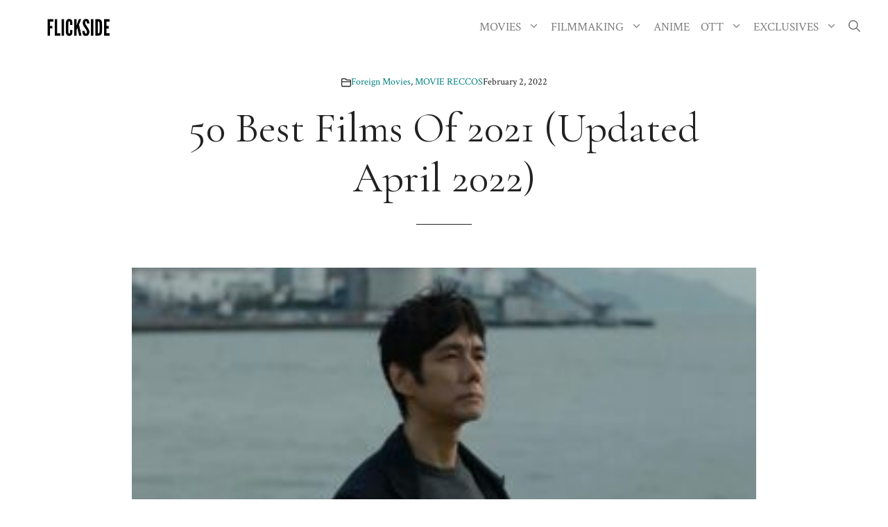

--- FILE ---
content_type: text/html; charset=UTF-8
request_url: http://ec2-3-110-12-117.ap-south-1.compute.amazonaws.com/best-movies-of-2021/
body_size: 40778
content:
<!DOCTYPE html><html lang="en-US"><head><meta charset="UTF-8"/>
<script>var __ezHttpConsent={setByCat:function(src,tagType,attributes,category,force,customSetScriptFn=null){var setScript=function(){if(force||window.ezTcfConsent[category]){if(typeof customSetScriptFn==='function'){customSetScriptFn();}else{var scriptElement=document.createElement(tagType);scriptElement.src=src;attributes.forEach(function(attr){for(var key in attr){if(attr.hasOwnProperty(key)){scriptElement.setAttribute(key,attr[key]);}}});var firstScript=document.getElementsByTagName(tagType)[0];firstScript.parentNode.insertBefore(scriptElement,firstScript);}}};if(force||(window.ezTcfConsent&&window.ezTcfConsent.loaded)){setScript();}else if(typeof getEzConsentData==="function"){getEzConsentData().then(function(ezTcfConsent){if(ezTcfConsent&&ezTcfConsent.loaded){setScript();}else{console.error("cannot get ez consent data");force=true;setScript();}});}else{force=true;setScript();console.error("getEzConsentData is not a function");}},};</script>
<script>var ezTcfConsent=window.ezTcfConsent?window.ezTcfConsent:{loaded:false,store_info:false,develop_and_improve_services:false,measure_ad_performance:false,measure_content_performance:false,select_basic_ads:false,create_ad_profile:false,select_personalized_ads:false,create_content_profile:false,select_personalized_content:false,understand_audiences:false,use_limited_data_to_select_content:false,};function getEzConsentData(){return new Promise(function(resolve){document.addEventListener("ezConsentEvent",function(event){var ezTcfConsent=event.detail.ezTcfConsent;resolve(ezTcfConsent);});});}</script>
<script>if(typeof _setEzCookies!=='function'){function _setEzCookies(ezConsentData){var cookies=window.ezCookieQueue;for(var i=0;i<cookies.length;i++){var cookie=cookies[i];if(ezConsentData&&ezConsentData.loaded&&ezConsentData[cookie.tcfCategory]){document.cookie=cookie.name+"="+cookie.value;}}}}
window.ezCookieQueue=window.ezCookieQueue||[];if(typeof addEzCookies!=='function'){function addEzCookies(arr){window.ezCookieQueue=[...window.ezCookieQueue,...arr];}}
addEzCookies([]);if(window.ezTcfConsent&&window.ezTcfConsent.loaded){_setEzCookies(window.ezTcfConsent);}else if(typeof getEzConsentData==="function"){getEzConsentData().then(function(ezTcfConsent){if(ezTcfConsent&&ezTcfConsent.loaded){_setEzCookies(window.ezTcfConsent);}else{console.error("cannot get ez consent data");_setEzCookies(window.ezTcfConsent);}});}else{console.error("getEzConsentData is not a function");_setEzCookies(window.ezTcfConsent);}</script>
<script data-ezscrex='false' data-cfasync='false' data-pagespeed-no-defer>var __ez=__ez||{};__ez.stms=Date.now();__ez.evt={};__ez.script={};__ez.ck=__ez.ck||{};__ez.template={};__ez.template.isOrig=true;window.__ezScriptHost="//www.ezojs.com";__ez.queue=__ez.queue||function(){var e=0,i=0,t=[],n=!1,o=[],r=[],s=!0,a=function(e,i,n,o,r,s,a){var l=arguments.length>7&&void 0!==arguments[7]?arguments[7]:window,d=this;this.name=e,this.funcName=i,this.parameters=null===n?null:w(n)?n:[n],this.isBlock=o,this.blockedBy=r,this.deleteWhenComplete=s,this.isError=!1,this.isComplete=!1,this.isInitialized=!1,this.proceedIfError=a,this.fWindow=l,this.isTimeDelay=!1,this.process=function(){f("... func = "+e),d.isInitialized=!0,d.isComplete=!0,f("... func.apply: "+e);var i=d.funcName.split("."),n=null,o=this.fWindow||window;i.length>3||(n=3===i.length?o[i[0]][i[1]][i[2]]:2===i.length?o[i[0]][i[1]]:o[d.funcName]),null!=n&&n.apply(null,this.parameters),!0===d.deleteWhenComplete&&delete t[e],!0===d.isBlock&&(f("----- F'D: "+d.name),m())}},l=function(e,i,t,n,o,r,s){var a=arguments.length>7&&void 0!==arguments[7]?arguments[7]:window,l=this;this.name=e,this.path=i,this.async=o,this.defer=r,this.isBlock=t,this.blockedBy=n,this.isInitialized=!1,this.isError=!1,this.isComplete=!1,this.proceedIfError=s,this.fWindow=a,this.isTimeDelay=!1,this.isPath=function(e){return"/"===e[0]&&"/"!==e[1]},this.getSrc=function(e){return void 0!==window.__ezScriptHost&&this.isPath(e)&&"banger.js"!==this.name?window.__ezScriptHost+e:e},this.process=function(){l.isInitialized=!0,f("... file = "+e);var i=this.fWindow?this.fWindow.document:document,t=i.createElement("script");t.src=this.getSrc(this.path),!0===o?t.async=!0:!0===r&&(t.defer=!0),t.onerror=function(){var e={url:window.location.href,name:l.name,path:l.path,user_agent:window.navigator.userAgent};"undefined"!=typeof _ezaq&&(e.pageview_id=_ezaq.page_view_id);var i=encodeURIComponent(JSON.stringify(e)),t=new XMLHttpRequest;t.open("GET","//g.ezoic.net/ezqlog?d="+i,!0),t.send(),f("----- ERR'D: "+l.name),l.isError=!0,!0===l.isBlock&&m()},t.onreadystatechange=t.onload=function(){var e=t.readyState;f("----- F'D: "+l.name),e&&!/loaded|complete/.test(e)||(l.isComplete=!0,!0===l.isBlock&&m())},i.getElementsByTagName("head")[0].appendChild(t)}},d=function(e,i){this.name=e,this.path="",this.async=!1,this.defer=!1,this.isBlock=!1,this.blockedBy=[],this.isInitialized=!0,this.isError=!1,this.isComplete=i,this.proceedIfError=!1,this.isTimeDelay=!1,this.process=function(){}};function c(e,i,n,s,a,d,c,u,f){var m=new l(e,i,n,s,a,d,c,f);!0===u?o[e]=m:r[e]=m,t[e]=m,h(m)}function h(e){!0!==u(e)&&0!=s&&e.process()}function u(e){if(!0===e.isTimeDelay&&!1===n)return f(e.name+" blocked = TIME DELAY!"),!0;if(w(e.blockedBy))for(var i=0;i<e.blockedBy.length;i++){var o=e.blockedBy[i];if(!1===t.hasOwnProperty(o))return f(e.name+" blocked = "+o),!0;if(!0===e.proceedIfError&&!0===t[o].isError)return!1;if(!1===t[o].isComplete)return f(e.name+" blocked = "+o),!0}return!1}function f(e){var i=window.location.href,t=new RegExp("[?&]ezq=([^&#]*)","i").exec(i);"1"===(t?t[1]:null)&&console.debug(e)}function m(){++e>200||(f("let's go"),p(o),p(r))}function p(e){for(var i in e)if(!1!==e.hasOwnProperty(i)){var t=e[i];!0===t.isComplete||u(t)||!0===t.isInitialized||!0===t.isError?!0===t.isError?f(t.name+": error"):!0===t.isComplete?f(t.name+": complete already"):!0===t.isInitialized&&f(t.name+": initialized already"):t.process()}}function w(e){return"[object Array]"==Object.prototype.toString.call(e)}return window.addEventListener("load",(function(){setTimeout((function(){n=!0,f("TDELAY -----"),m()}),5e3)}),!1),{addFile:c,addFileOnce:function(e,i,n,o,r,s,a,l,d){t[e]||c(e,i,n,o,r,s,a,l,d)},addDelayFile:function(e,i){var n=new l(e,i,!1,[],!1,!1,!0);n.isTimeDelay=!0,f(e+" ...  FILE! TDELAY"),r[e]=n,t[e]=n,h(n)},addFunc:function(e,n,s,l,d,c,u,f,m,p){!0===c&&(e=e+"_"+i++);var w=new a(e,n,s,l,d,u,f,p);!0===m?o[e]=w:r[e]=w,t[e]=w,h(w)},addDelayFunc:function(e,i,n){var o=new a(e,i,n,!1,[],!0,!0);o.isTimeDelay=!0,f(e+" ...  FUNCTION! TDELAY"),r[e]=o,t[e]=o,h(o)},items:t,processAll:m,setallowLoad:function(e){s=e},markLoaded:function(e){if(e&&0!==e.length){if(e in t){var i=t[e];!0===i.isComplete?f(i.name+" "+e+": error loaded duplicate"):(i.isComplete=!0,i.isInitialized=!0)}else t[e]=new d(e,!0);f("markLoaded dummyfile: "+t[e].name)}},logWhatsBlocked:function(){for(var e in t)!1!==t.hasOwnProperty(e)&&u(t[e])}}}();__ez.evt.add=function(e,t,n){e.addEventListener?e.addEventListener(t,n,!1):e.attachEvent?e.attachEvent("on"+t,n):e["on"+t]=n()},__ez.evt.remove=function(e,t,n){e.removeEventListener?e.removeEventListener(t,n,!1):e.detachEvent?e.detachEvent("on"+t,n):delete e["on"+t]};__ez.script.add=function(e){var t=document.createElement("script");t.src=e,t.async=!0,t.type="text/javascript",document.getElementsByTagName("head")[0].appendChild(t)};__ez.dot=__ez.dot||{};__ez.queue.addFileOnce('/detroitchicago/boise.js', '//go.ezodn.com/detroitchicago/boise.js?gcb=195-7&cb=5', true, [], true, false, true, false);__ez.queue.addFileOnce('/parsonsmaize/abilene.js', '//go.ezodn.com/parsonsmaize/abilene.js?gcb=195-7&cb=e80eca0cdb', true, [], true, false, true, false);__ez.queue.addFileOnce('/parsonsmaize/mulvane.js', '//go.ezodn.com/parsonsmaize/mulvane.js?gcb=195-7&cb=e75e48eec0', true, ['/parsonsmaize/abilene.js'], true, false, true, false);__ez.queue.addFileOnce('/detroitchicago/birmingham.js', '//go.ezodn.com/detroitchicago/birmingham.js?gcb=195-7&cb=539c47377c', true, ['/parsonsmaize/abilene.js'], true, false, true, false);</script>
<script data-ezscrex="false" type="text/javascript" data-cfasync="false">window._ezaq = Object.assign({"ad_cache_level":0,"adpicker_placement_cnt":0,"ai_placeholder_cache_level":0,"ai_placeholder_placement_cnt":-1,"article_category":"Foreign Movies","author":"Arun Kumar","domain":"flickside.com","domain_id":111937,"ezcache_level":0,"ezcache_skip_code":0,"has_bad_image":0,"has_bad_words":0,"is_sitespeed":0,"lt_cache_level":0,"publish_date":"2022-02-02","response_size":134860,"response_size_orig":129006,"response_time_orig":0,"template_id":5,"url":"https://flickside.com/best-movies-of-2021/","word_count":0,"worst_bad_word_level":0}, typeof window._ezaq !== "undefined" ? window._ezaq : {});__ez.queue.markLoaded('ezaqBaseReady');</script>
<script type='text/javascript' data-ezscrex='false' data-cfasync='false'>
window.ezAnalyticsStatic = true;
window._ez_send_requests_through_ezoic = true;window.ezWp = true;
function analyticsAddScript(script) {
	var ezDynamic = document.createElement('script');
	ezDynamic.type = 'text/javascript';
	ezDynamic.innerHTML = script;
	document.head.appendChild(ezDynamic);
}
function getCookiesWithPrefix() {
    var allCookies = document.cookie.split(';');
    var cookiesWithPrefix = {};

    for (var i = 0; i < allCookies.length; i++) {
        var cookie = allCookies[i].trim();

        for (var j = 0; j < arguments.length; j++) {
            var prefix = arguments[j];
            if (cookie.indexOf(prefix) === 0) {
                var cookieParts = cookie.split('=');
                var cookieName = cookieParts[0];
                var cookieValue = cookieParts.slice(1).join('=');
                cookiesWithPrefix[cookieName] = decodeURIComponent(cookieValue);
                break; // Once matched, no need to check other prefixes
            }
        }
    }

    return cookiesWithPrefix;
}
function productAnalytics() {
	var d = {"dhh":"//go.ezodn.com","pr":[6,3],"omd5":"f37db4b8095c95bca32c136771c03ad9","nar":"risk score"};
	d.u = _ezaq.url;
	d.p = _ezaq.page_view_id;
	d.v = _ezaq.visit_uuid;
	d.ab = _ezaq.ab_test_id;
	d.e = JSON.stringify(_ezaq);
	d.ref = document.referrer;
	d.c = getCookiesWithPrefix('active_template', 'ez', 'lp_');
	if(typeof ez_utmParams !== 'undefined') {
		d.utm = ez_utmParams;
	}

	var dataText = JSON.stringify(d);
	var xhr = new XMLHttpRequest();
	xhr.open('POST','//g.ezoic.net/ezais/analytics?cb=1', true);
	xhr.onload = function () {
		if (xhr.status!=200) {
            return;
		}

        if(document.readyState !== 'loading') {
            analyticsAddScript(xhr.response);
            return;
        }

        var eventFunc = function() {
            if(document.readyState === 'loading') {
                return;
            }
            document.removeEventListener('readystatechange', eventFunc, false);
            analyticsAddScript(xhr.response);
        };

        document.addEventListener('readystatechange', eventFunc, false);
	};
	xhr.setRequestHeader('Content-Type','text/plain');
	xhr.send(dataText);
}
__ez.queue.addFunc("productAnalytics", "productAnalytics", null, true, ['ezaqBaseReady'], false, false, false, true);
</script><base href="https://flickside.com/best-movies-of-2021/"/>
	
	<meta name="robots" content="index, follow, max-image-preview:large, max-snippet:-1, max-video-preview:-1"/>
<meta name="viewport" content="width=device-width, initial-scale=1"/>
	<!-- This site is optimized with the Yoast SEO plugin v26.7 - https://yoast.com/wordpress/plugins/seo/ -->
	<title>50 Best Movies of 2021: Drive My Car, West Side Story</title>
	<meta name="description" content="(Updated: April 4, 2022) Here are the best movies of 2021: 1. Nightmare Alley, 2. Parallel Mothers 3. Petite Maman 4. Drive My Car"/>
	<link rel="canonical" href="https://flickside.com/best-movies-of-2021/"/>
	<meta property="og:locale" content="en_US"/>
	<meta property="og:type" content="article"/>
	<meta property="og:title" content="50 Best Movies of 2021: Drive My Car, West Side Story"/>
	<meta property="og:description" content="(Updated: April 4, 2022) Here are the best movies of 2021: 1. Nightmare Alley, 2. Parallel Mothers 3. Petite Maman 4. Drive My Car"/>
	<meta property="og:url" content="https://flickside.com/best-movies-of-2021/"/>
	<meta property="og:site_name" content="Flickside"/>
	<meta property="article:publisher" content="https://www.facebook.com/FlicksideMovies/"/>
	<meta property="article:author" content="https://facebook.com/PassionForMovies"/>
	<meta property="article:published_time" content="2022-02-02T15:12:36+00:00"/>
	<meta property="article:modified_time" content="2025-10-25T07:36:45+00:00"/>
	<meta property="og:image" content="https://flickside.com/wp-content/uploads/2022/01/DriveMyCar.jpg"/>
	<meta property="og:image:width" content="1200"/>
	<meta property="og:image:height" content="900"/>
	<meta property="og:image:type" content="image/jpeg"/>
	<meta name="author" content="Arun Kumar"/>
	<meta name="twitter:card" content="summary_large_image"/>
	<meta name="twitter:creator" content="@FlicksideM"/>
	<meta name="twitter:site" content="@FlicksideM"/>
	<meta name="twitter:label1" content="Written by"/>
	<meta name="twitter:data1" content="Arun Kumar"/>
	<meta name="twitter:label2" content="Est. reading time"/>
	<meta name="twitter:data2" content="27 minutes"/>
	<script type="application/ld+json" class="yoast-schema-graph">{"@context":"https://schema.org","@graph":[{"@type":"Article","@id":"https://flickside.com/best-movies-of-2021/#article","isPartOf":{"@id":"https://flickside.com/best-movies-of-2021/"},"author":{"name":"Arun Kumar","@id":"https://flickside.com/#/schema/person/841a722c54ec495f4cd5424468e8e772"},"headline":"50 Best Films Of 2021 (Updated April 2022)","datePublished":"2022-02-02T15:12:36+00:00","dateModified":"2025-10-25T07:36:45+00:00","mainEntityOfPage":{"@id":"https://flickside.com/best-movies-of-2021/"},"wordCount":5955,"publisher":{"@id":"https://flickside.com/#organization"},"image":{"@id":"https://flickside.com/best-movies-of-2021/#primaryimage"},"thumbnailUrl":"https://flickside.com/wp-content/uploads/2022/01/DriveMyCar.jpg","keywords":["Drive My Car"],"articleSection":["Foreign Movies","MOVIE RECCOS"],"inLanguage":"en-US"},{"@type":"WebPage","@id":"https://flickside.com/best-movies-of-2021/","url":"https://flickside.com/best-movies-of-2021/","name":"50 Best Movies of 2021: Drive My Car, West Side Story","isPartOf":{"@id":"https://flickside.com/#website"},"primaryImageOfPage":{"@id":"https://flickside.com/best-movies-of-2021/#primaryimage"},"image":{"@id":"https://flickside.com/best-movies-of-2021/#primaryimage"},"thumbnailUrl":"https://flickside.com/wp-content/uploads/2022/01/DriveMyCar.jpg","datePublished":"2022-02-02T15:12:36+00:00","dateModified":"2025-10-25T07:36:45+00:00","description":"(Updated: April 4, 2022) Here are the best movies of 2021: 1. Nightmare Alley, 2. Parallel Mothers 3. Petite Maman 4. Drive My Car","breadcrumb":{"@id":"https://flickside.com/best-movies-of-2021/#breadcrumb"},"inLanguage":"en-US","potentialAction":[{"@type":"ReadAction","target":["https://flickside.com/best-movies-of-2021/"]}]},{"@type":"ImageObject","inLanguage":"en-US","@id":"https://flickside.com/best-movies-of-2021/#primaryimage","url":"https://flickside.com/wp-content/uploads/2022/01/DriveMyCar.jpg","contentUrl":"https://flickside.com/wp-content/uploads/2022/01/DriveMyCar.jpg","width":1200,"height":900,"caption":"Image Source: flickeringmyth.com"},{"@type":"BreadcrumbList","@id":"https://flickside.com/best-movies-of-2021/#breadcrumb","itemListElement":[{"@type":"ListItem","position":1,"name":"Home","item":"https://flickside.com/"},{"@type":"ListItem","position":2,"name":"MOVIES","item":"https://flickside.com/category/movies/"},{"@type":"ListItem","position":3,"name":"MOVIE RECCOS","item":"https://flickside.com/category/movies/movie-recommendations/"},{"@type":"ListItem","position":4,"name":"50 Best Films Of 2021 (Updated April 2022)"}]},{"@type":"WebSite","@id":"https://flickside.com/#website","url":"https://flickside.com/","name":"Flickside","description":"Celebrating Good cinema","publisher":{"@id":"https://flickside.com/#organization"},"potentialAction":[{"@type":"SearchAction","target":{"@type":"EntryPoint","urlTemplate":"https://flickside.com/?s={search_term_string}"},"query-input":{"@type":"PropertyValueSpecification","valueRequired":true,"valueName":"search_term_string"}}],"inLanguage":"en-US"},{"@type":"Organization","@id":"https://flickside.com/#organization","name":"Flickside","url":"https://flickside.com/","logo":{"@type":"ImageObject","inLanguage":"en-US","@id":"https://flickside.com/#/schema/logo/image/","url":"https://flickside.com/wp-content/uploads/2025/07/FLICKSIDE-logo-350-x-70-px-45.png","contentUrl":"https://flickside.com/wp-content/uploads/2025/07/FLICKSIDE-logo-350-x-70-px-45.png","width":350,"height":70,"caption":"Flickside"},"image":{"@id":"https://flickside.com/#/schema/logo/image/"},"sameAs":["https://www.facebook.com/FlicksideMovies/","https://x.com/FlicksideM","https://www.pinterest.com/flickside/"]},{"@type":"Person","@id":"https://flickside.com/#/schema/person/841a722c54ec495f4cd5424468e8e772","name":"Arun Kumar","image":{"@type":"ImageObject","inLanguage":"en-US","@id":"https://flickside.com/#/schema/person/image/","url":"https://secure.gravatar.com/avatar/1ea36ab63364876630877f2027605f78ef517b47656340cc10009836e7dfd31a?s=96&r=g","contentUrl":"https://secure.gravatar.com/avatar/1ea36ab63364876630877f2027605f78ef517b47656340cc10009836e7dfd31a?s=96&r=g","caption":"Arun Kumar"},"description":"An ardent cinephile, who truly believes in the transformative power and shared-dream experience of cinema. He blogs at ‘Passion for Movies.’","sameAs":["https://movieretrospect.blogspot.com/","https://facebook.com/PassionForMovies"],"url":"https://flickside.com/author/arun-kumar/"}]}</script>
	<!-- / Yoast SEO plugin. -->


<link rel="dns-prefetch" href="//flickside.com"/>
<link href="https://fonts.gstatic.com" crossorigin="" rel="preconnect"/>
<link href="https://fonts.googleapis.com" crossorigin="" rel="preconnect"/>
<link rel="alternate" title="oEmbed (JSON)" type="application/json+oembed" href="https://flickside.com/wp-json/oembed/1.0/embed?url=https%3A%2F%2Fflickside.com%2Fbest-movies-of-2021%2F"/>
<link rel="alternate" title="oEmbed (XML)" type="text/xml+oembed" href="https://flickside.com/wp-json/oembed/1.0/embed?url=https%3A%2F%2Fflickside.com%2Fbest-movies-of-2021%2F&amp;format=xml"/>
<style id="wp-img-auto-sizes-contain-inline-css">
img:is([sizes=auto i],[sizes^="auto," i]){contain-intrinsic-size:3000px 1500px}
/*# sourceURL=wp-img-auto-sizes-contain-inline-css */
</style>
<link rel="stylesheet" id="generatepress-fonts-css" href="https://flickside.com/wp-content/uploads/generatepress/fonts/fonts.css?ver=1737300984" media="all"/>
<style id="wp-emoji-styles-inline-css">

	img.wp-smiley, img.emoji {
		display: inline !important;
		border: none !important;
		box-shadow: none !important;
		height: 1em !important;
		width: 1em !important;
		margin: 0 0.07em !important;
		vertical-align: -0.1em !important;
		background: none !important;
		padding: 0 !important;
	}
/*# sourceURL=wp-emoji-styles-inline-css */
</style>
<style id="wp-block-library-inline-css">
:root{--wp-block-synced-color:#7a00df;--wp-block-synced-color--rgb:122,0,223;--wp-bound-block-color:var(--wp-block-synced-color);--wp-editor-canvas-background:#ddd;--wp-admin-theme-color:#007cba;--wp-admin-theme-color--rgb:0,124,186;--wp-admin-theme-color-darker-10:#006ba1;--wp-admin-theme-color-darker-10--rgb:0,107,160.5;--wp-admin-theme-color-darker-20:#005a87;--wp-admin-theme-color-darker-20--rgb:0,90,135;--wp-admin-border-width-focus:2px}@media (min-resolution:192dpi){:root{--wp-admin-border-width-focus:1.5px}}.wp-element-button{cursor:pointer}:root .has-very-light-gray-background-color{background-color:#eee}:root .has-very-dark-gray-background-color{background-color:#313131}:root .has-very-light-gray-color{color:#eee}:root .has-very-dark-gray-color{color:#313131}:root .has-vivid-green-cyan-to-vivid-cyan-blue-gradient-background{background:linear-gradient(135deg,#00d084,#0693e3)}:root .has-purple-crush-gradient-background{background:linear-gradient(135deg,#34e2e4,#4721fb 50%,#ab1dfe)}:root .has-hazy-dawn-gradient-background{background:linear-gradient(135deg,#faaca8,#dad0ec)}:root .has-subdued-olive-gradient-background{background:linear-gradient(135deg,#fafae1,#67a671)}:root .has-atomic-cream-gradient-background{background:linear-gradient(135deg,#fdd79a,#004a59)}:root .has-nightshade-gradient-background{background:linear-gradient(135deg,#330968,#31cdcf)}:root .has-midnight-gradient-background{background:linear-gradient(135deg,#020381,#2874fc)}:root{--wp--preset--font-size--normal:16px;--wp--preset--font-size--huge:42px}.has-regular-font-size{font-size:1em}.has-larger-font-size{font-size:2.625em}.has-normal-font-size{font-size:var(--wp--preset--font-size--normal)}.has-huge-font-size{font-size:var(--wp--preset--font-size--huge)}.has-text-align-center{text-align:center}.has-text-align-left{text-align:left}.has-text-align-right{text-align:right}.has-fit-text{white-space:nowrap!important}#end-resizable-editor-section{display:none}.aligncenter{clear:both}.items-justified-left{justify-content:flex-start}.items-justified-center{justify-content:center}.items-justified-right{justify-content:flex-end}.items-justified-space-between{justify-content:space-between}.screen-reader-text{border:0;clip-path:inset(50%);height:1px;margin:-1px;overflow:hidden;padding:0;position:absolute;width:1px;word-wrap:normal!important}.screen-reader-text:focus{background-color:#ddd;clip-path:none;color:#444;display:block;font-size:1em;height:auto;left:5px;line-height:normal;padding:15px 23px 14px;text-decoration:none;top:5px;width:auto;z-index:100000}html :where(.has-border-color){border-style:solid}html :where([style*=border-top-color]){border-top-style:solid}html :where([style*=border-right-color]){border-right-style:solid}html :where([style*=border-bottom-color]){border-bottom-style:solid}html :where([style*=border-left-color]){border-left-style:solid}html :where([style*=border-width]){border-style:solid}html :where([style*=border-top-width]){border-top-style:solid}html :where([style*=border-right-width]){border-right-style:solid}html :where([style*=border-bottom-width]){border-bottom-style:solid}html :where([style*=border-left-width]){border-left-style:solid}html :where(img[class*=wp-image-]){height:auto;max-width:100%}:where(figure){margin:0 0 1em}html :where(.is-position-sticky){--wp-admin--admin-bar--position-offset:var(--wp-admin--admin-bar--height,0px)}@media screen and (max-width:600px){html :where(.is-position-sticky){--wp-admin--admin-bar--position-offset:0px}}
/*wp_block_styles_on_demand_placeholder:696e083185662*/
/*# sourceURL=wp-block-library-inline-css */
</style>
<style id="classic-theme-styles-inline-css">
/*! This file is auto-generated */
.wp-block-button__link{color:#fff;background-color:#32373c;border-radius:9999px;box-shadow:none;text-decoration:none;padding:calc(.667em + 2px) calc(1.333em + 2px);font-size:1.125em}.wp-block-file__button{background:#32373c;color:#fff;text-decoration:none}
/*# sourceURL=/wp-includes/css/classic-themes.min.css */
</style>
<link rel="stylesheet" id="generate-widget-areas-css" href="http://flickside.com/wp-content/themes/generatepress/assets/css/components/widget-areas.min.css?ver=3.6.1" media="all"/>
<link rel="stylesheet" id="generate-style-css" href="http://flickside.com/wp-content/themes/generatepress/assets/css/main.min.css?ver=3.6.1" media="all"/>
<style id="generate-style-inline-css">
.no-featured-image-padding .featured-image {margin-left:-16px;margin-right:-20px;}.post-image-above-header .no-featured-image-padding .inside-article .featured-image {margin-top:-20px;}@media (max-width:768px){.no-featured-image-padding .featured-image {margin-left:-20px;margin-right:-20px;}.post-image-above-header .no-featured-image-padding .inside-article .featured-image {margin-top:-16px;}}.featured-image img {width: 900px;height: 600px;-o-object-fit: cover;object-fit: cover;}
body{background-color:var(--base-3);color:var(--contrast);}a{color:var(--contrast);}a:hover, a:focus, a:active{color:var(--contrast-2);}.grid-container{max-width:1480px;}.wp-block-group__inner-container{max-width:1480px;margin-left:auto;margin-right:auto;}@media (max-width: 1050px) and (min-width: 769px){.inside-header{display:flex;flex-direction:column;align-items:center;}.site-logo, .site-branding{margin-bottom:1.5em;}#site-navigation{margin:0 auto;}.header-widget{margin-top:1.5em;}}.site-header .header-image{width:190px;}.generate-back-to-top{font-size:20px;border-radius:3px;position:fixed;bottom:30px;right:30px;line-height:40px;width:40px;text-align:center;z-index:10;transition:opacity 300ms ease-in-out;opacity:0.1;transform:translateY(1000px);}.generate-back-to-top__show{opacity:1;transform:translateY(0);}:root{--contrast:#222222;--contrast-2:#7b7b7c;--contrast-3:#b2b2be;--base:#f0f0f0;--base-2:#f7f8f9;--base-3:#ffffff;--accent:#e6d8d8;--accent-2:#5c5c63;}:root .has-contrast-color{color:var(--contrast);}:root .has-contrast-background-color{background-color:var(--contrast);}:root .has-contrast-2-color{color:var(--contrast-2);}:root .has-contrast-2-background-color{background-color:var(--contrast-2);}:root .has-contrast-3-color{color:var(--contrast-3);}:root .has-contrast-3-background-color{background-color:var(--contrast-3);}:root .has-base-color{color:var(--base);}:root .has-base-background-color{background-color:var(--base);}:root .has-base-2-color{color:var(--base-2);}:root .has-base-2-background-color{background-color:var(--base-2);}:root .has-base-3-color{color:var(--base-3);}:root .has-base-3-background-color{background-color:var(--base-3);}:root .has-accent-color{color:var(--accent);}:root .has-accent-background-color{background-color:var(--accent);}:root .has-accent-2-color{color:var(--accent-2);}:root .has-accent-2-background-color{background-color:var(--accent-2);}.gp-modal:not(.gp-modal--open):not(.gp-modal--transition){display:none;}.gp-modal--transition:not(.gp-modal--open){pointer-events:none;}.gp-modal-overlay:not(.gp-modal-overlay--open):not(.gp-modal--transition){display:none;}.gp-modal__overlay{display:none;position:fixed;top:0;left:0;right:0;bottom:0;background:rgba(0,0,0,0.2);display:flex;justify-content:center;align-items:center;z-index:10000;backdrop-filter:blur(3px);transition:opacity 500ms ease;opacity:0;}.gp-modal--open:not(.gp-modal--transition) .gp-modal__overlay{opacity:1;}.gp-modal__container{max-width:100%;max-height:100vh;transform:scale(0.9);transition:transform 500ms ease;padding:0 10px;}.gp-modal--open:not(.gp-modal--transition) .gp-modal__container{transform:scale(1);}.search-modal-fields{display:flex;}.gp-search-modal .gp-modal__overlay{align-items:flex-start;padding-top:25vh;background:var(--gp-search-modal-overlay-bg-color);}.search-modal-form{width:500px;max-width:100%;background-color:var(--gp-search-modal-bg-color);color:var(--gp-search-modal-text-color);}.search-modal-form .search-field, .search-modal-form .search-field:focus{width:100%;height:60px;background-color:transparent;border:0;appearance:none;color:currentColor;}.search-modal-fields button, .search-modal-fields button:active, .search-modal-fields button:focus, .search-modal-fields button:hover{background-color:transparent;border:0;color:currentColor;width:60px;}body, button, input, select, textarea{font-family:Crimson Text, serif;font-size:20px;}p{margin-bottom:1.6em;}@media (max-width: 1024px){body, button, input, select, textarea{font-size:20px;}}h1{font-family:Cormorant Garamond, serif;font-size:60px;}@media (max-width: 1024px){h1{font-size:43px;}}@media (max-width:768px){h1{font-size:38px;}}h2{font-family:Cormorant Garamond, serif;font-size:34px;line-height:1.4em;}@media (max-width:768px){h2{font-size:34px;}}.main-navigation a, .main-navigation .menu-toggle, .main-navigation .menu-bar-items{font-size:17px;}h4{font-size:20px;line-height:1.4em;margin-bottom:12px;}h3{font-size:26px;line-height:1.4em;margin-bottom:16px;}.top-bar{background-color:#636363;color:#ffffff;}.top-bar a{color:#ffffff;}.top-bar a:hover{color:#303030;}.site-header{background-color:var(--base-3);}.main-title a,.main-title a:hover{color:var(--contrast);}.site-description{color:var(--contrast-2);}.main-navigation .main-nav ul li a, .main-navigation .menu-toggle, .main-navigation .menu-bar-items{color:var(--contrast-2);}.main-navigation .main-nav ul li:not([class*="current-menu-"]):hover > a, .main-navigation .main-nav ul li:not([class*="current-menu-"]):focus > a, .main-navigation .main-nav ul li.sfHover:not([class*="current-menu-"]) > a, .main-navigation .menu-bar-item:hover > a, .main-navigation .menu-bar-item.sfHover > a{color:var(--contrast);}button.menu-toggle:hover,button.menu-toggle:focus{color:var(--contrast-2);}.main-navigation .main-nav ul li[class*="current-menu-"] > a{color:var(--contrast);}.navigation-search input[type="search"],.navigation-search input[type="search"]:active, .navigation-search input[type="search"]:focus, .main-navigation .main-nav ul li.search-item.active > a, .main-navigation .menu-bar-items .search-item.active > a{color:var(--contrast);}.main-navigation ul ul{background-color:var(--accent);}.main-navigation .main-nav ul ul li a{color:var(--contrast-2);}.main-navigation .main-nav ul ul li:not([class*="current-menu-"]):hover > a,.main-navigation .main-nav ul ul li:not([class*="current-menu-"]):focus > a, .main-navigation .main-nav ul ul li.sfHover:not([class*="current-menu-"]) > a{color:var(--contrast);}.main-navigation .main-nav ul ul li[class*="current-menu-"] > a{color:var(--contrast);}.separate-containers .inside-article, .separate-containers .comments-area, .separate-containers .page-header, .one-container .container, .separate-containers .paging-navigation, .inside-page-header{color:#070707;background-color:var(--base-3);}.entry-title a{color:var(--contrast);}.entry-title a:hover{color:var(--contrast-2);}.entry-meta{color:var(--contrast-2);}.sidebar .widget{background-color:var(--base-3);}.footer-widgets{background-color:var(--base-3);}.site-info{background-color:var(--base-3);}input[type="text"],input[type="email"],input[type="url"],input[type="password"],input[type="search"],input[type="tel"],input[type="number"],textarea,select{color:var(--contrast);background-color:var(--base-2);border-color:var(--base);}input[type="text"]:focus,input[type="email"]:focus,input[type="url"]:focus,input[type="password"]:focus,input[type="search"]:focus,input[type="tel"]:focus,input[type="number"]:focus,textarea:focus,select:focus{color:var(--contrast);background-color:var(--base-2);border-color:var(--contrast-3);}button,html input[type="button"],input[type="reset"],input[type="submit"],a.button,a.wp-block-button__link:not(.has-background){color:#ffffff;background-color:#90afad;}button:hover,html input[type="button"]:hover,input[type="reset"]:hover,input[type="submit"]:hover,a.button:hover,button:focus,html input[type="button"]:focus,input[type="reset"]:focus,input[type="submit"]:focus,a.button:focus,a.wp-block-button__link:not(.has-background):active,a.wp-block-button__link:not(.has-background):focus,a.wp-block-button__link:not(.has-background):hover{color:#ffffff;background-color:#a1c7c5;}a.generate-back-to-top{background-color:rgba( 0,0,0,0.4 );color:#ffffff;}a.generate-back-to-top:hover,a.generate-back-to-top:focus{background-color:rgba( 0,0,0,0.6 );color:#ffffff;}:root{--gp-search-modal-bg-color:var(--base-3);--gp-search-modal-text-color:var(--contrast);--gp-search-modal-overlay-bg-color:rgba(0,0,0,0.2);}@media (max-width:768px){.main-navigation .menu-bar-item:hover > a, .main-navigation .menu-bar-item.sfHover > a{background:none;color:var(--contrast-2);}}.inside-header{padding:20px 32px 20px 18px;}.nav-below-header .main-navigation .inside-navigation.grid-container, .nav-above-header .main-navigation .inside-navigation.grid-container{padding:0px 24px 0px 10px;}.separate-containers .inside-article, .separate-containers .comments-area, .separate-containers .page-header, .separate-containers .paging-navigation, .one-container .site-content, .inside-page-header{padding:20px 20px 22px 16px;}.site-main .wp-block-group__inner-container{padding:20px 20px 22px 16px;}.separate-containers .paging-navigation{padding-top:20px;padding-bottom:20px;}.entry-content .alignwide, body:not(.no-sidebar) .entry-content .alignfull{margin-left:-16px;width:calc(100% + 36px);max-width:calc(100% + 36px);}.one-container.right-sidebar .site-main,.one-container.both-right .site-main{margin-right:20px;}.one-container.left-sidebar .site-main,.one-container.both-left .site-main{margin-left:16px;}.one-container.both-sidebars .site-main{margin:0px 20px 0px 16px;}.sidebar .widget, .page-header, .widget-area .main-navigation, .site-main > *{margin-bottom:21px;}.separate-containers .site-main{margin:21px;}.one-container.archive .post:not(:last-child):not(.is-loop-template-item), .one-container.blog .post:not(:last-child):not(.is-loop-template-item){padding-bottom:22px;}.separate-containers .featured-image{margin-top:21px;}.separate-containers .inside-right-sidebar, .separate-containers .inside-left-sidebar{margin-top:21px;margin-bottom:21px;}.main-navigation .main-nav ul li a,.menu-toggle,.main-navigation .menu-bar-item > a{padding-left:8px;padding-right:8px;line-height:25px;}.main-navigation .main-nav ul ul li a{padding:12px 8px 12px 8px;}.main-navigation ul ul{width:228px;}.navigation-search input[type="search"]{height:25px;}.rtl .menu-item-has-children .dropdown-menu-toggle{padding-left:8px;}.menu-item-has-children .dropdown-menu-toggle{padding-right:8px;}.menu-item-has-children ul .dropdown-menu-toggle{padding-top:12px;padding-bottom:12px;margin-top:-12px;}.rtl .main-navigation .main-nav ul li.menu-item-has-children > a{padding-right:8px;}.widget-area .widget{padding:18px 18px 0px 18px;}.footer-widgets-container{padding:40px 40px 40px 55px;}@media (max-width:768px){.separate-containers .inside-article, .separate-containers .comments-area, .separate-containers .page-header, .separate-containers .paging-navigation, .one-container .site-content, .inside-page-header{padding:16px 20px 0px 20px;}.site-main .wp-block-group__inner-container{padding:16px 20px 0px 20px;}.inside-top-bar{padding-right:30px;padding-left:30px;}.inside-header{padding-top:13px;padding-right:36px;padding-left:19px;}.widget-area .widget{padding-top:0px;padding-right:0px;padding-bottom:0px;padding-left:0px;}.footer-widgets-container{padding-top:30px;padding-right:30px;padding-bottom:30px;padding-left:30px;}.inside-site-info{padding-right:30px;padding-left:30px;}.entry-content .alignwide, body:not(.no-sidebar) .entry-content .alignfull{margin-left:-20px;width:calc(100% + 40px);max-width:calc(100% + 40px);}.one-container .site-main .paging-navigation{margin-bottom:21px;}}/* End cached CSS */.is-right-sidebar{width:25%;}.is-left-sidebar{width:20%;}.site-content .content-area{width:75%;}@media (max-width:768px){.main-navigation .menu-toggle,.sidebar-nav-mobile:not(#sticky-placeholder){display:block;}.main-navigation ul,.gen-sidebar-nav,.main-navigation:not(.slideout-navigation):not(.toggled) .main-nav > ul,.has-inline-mobile-toggle #site-navigation .inside-navigation > *:not(.navigation-search):not(.main-nav){display:none;}.nav-align-right .inside-navigation,.nav-align-center .inside-navigation{justify-content:space-between;}.has-inline-mobile-toggle .mobile-menu-control-wrapper{display:flex;flex-wrap:wrap;}.has-inline-mobile-toggle .inside-header{flex-direction:row;text-align:left;flex-wrap:wrap;}.has-inline-mobile-toggle .header-widget,.has-inline-mobile-toggle #site-navigation{flex-basis:100%;}.nav-float-left .has-inline-mobile-toggle #site-navigation{order:10;}}
#content {max-width: 900px;margin-left: auto;margin-right: auto;}
.dynamic-author-image-rounded{border-radius:100%;}.dynamic-featured-image, .dynamic-author-image{vertical-align:middle;}.one-container.blog .dynamic-content-template:not(:last-child), .one-container.archive .dynamic-content-template:not(:last-child){padding-bottom:0px;}.dynamic-entry-excerpt > p:last-child{margin-bottom:0px;}
.post-image:not(:first-child), .page-content:not(:first-child), .entry-content:not(:first-child), .entry-summary:not(:first-child), footer.entry-meta{margin-top:1em;}.post-image-above-header .inside-article div.featured-image, .post-image-above-header .inside-article div.post-image{margin-bottom:1em;}
/*# sourceURL=generate-style-inline-css */
</style>
<link rel="stylesheet" id="generate-child-css" href="http://flickside.com/wp-content/themes/generatepress_child/style.css?ver=1737288487" media="all"/>
<link rel="stylesheet" id="generate-google-fonts-css" href="https://fonts.googleapis.com/css?family=Cormorant+Garamond%3A300%2C300italic%2Cregular%2Citalic%2C500%2C500italic%2C600%2C600italic%2C700%2C700italic%7CCrimson+Text%3Aregular%2Citalic%2C600%2C600italic%2C700%2C700italic&amp;display=auto&amp;ver=3.6.1" media="all"/>
<style id="generateblocks-inline-css">
.gb-container-18b5e03d{display:flex;flex-direction:row;align-items:flex-end;justify-content:center;}.gb-container-a578c06b{display:flex;flex-direction:column;align-items:center;justify-content:flex-end;text-align:center;}.gb-container-0934671c{display:flex;flex-direction:row;align-items:flex-end;justify-content:center;}.gb-container-fa714f4f{display:flex;flex-direction:column;align-items:center;justify-content:flex-end;text-align:center;}.gb-container-e6287702{max-width:1480px;display:flex;flex-direction:column;align-items:center;padding:30px 40px 10px;margin-right:auto;margin-left:auto;}.gb-container-e6287702 a{color:#008080;}.gb-container-410f956d{display:flex;justify-content:center;column-gap:1em;text-align:center;margin-bottom:20px;}.gb-container-cbb9e823{height:100%;display:flex;flex-direction:column;row-gap:60px;padding-left:40px;border-left:1px solid var(--contrast-3);}.gb-container-2106c034{display:flex;align-items:center;column-gap:1em;margin-top:20px;margin-bottom:20px;}.gb-container-2b6fafed{display:flex;column-gap:10px;}p.gb-headline-58ff7335{display:flex;align-items:center;column-gap:0.5em;font-size:14px;margin-bottom:0px;}p.gb-headline-58ff7335 .gb-icon{line-height:0;}p.gb-headline-58ff7335 .gb-icon svg{width:1em;height:1em;fill:currentColor;}p.gb-headline-903b1f47{font-size:14px;margin-bottom:0px;}h1.gb-headline-5bce7c12{width:70%;text-align:center;padding-right:10px;padding-left:10px;margin-bottom:30px;}h1.gb-headline-5bce7c12 a{color:#008080;}div.gb-headline-de28af16{display:block;width:80px;text-align:center;padding-right:auto;padding-bottom:20px;padding-left:auto;border-top-width:1px;border-top-style:solid;}div.gb-headline-de28af16 a{color:#008080;}h4.gb-headline-0131cac2{font-size:20px;color:var(--contrast-2);}h4.gb-headline-6a1f9509{font-size:20px;margin-bottom:0px;color:var(--contrast-2);}h4.gb-headline-e72288de{font-size:20px;color:var(--contrast-2);}.gb-image-bb3ffc5e{border-radius:100%;width:50px;height:50px;vertical-align:middle;}.gb-grid-wrapper-13c5310b{display:flex;flex-wrap:wrap;row-gap:20px;margin-left:-20px;}.gb-grid-wrapper-13c5310b > .gb-grid-column{box-sizing:border-box;padding-left:20px;}a.gb-button-d4c6275f{display:inline-flex;align-items:center;column-gap:0.5em;text-decoration:none;}a.gb-button-d4c6275f .gb-icon{line-height:0;}a.gb-button-d4c6275f .gb-icon svg{width:1.1em;height:1.1em;fill:currentColor;}a.gb-button-dd66e6ff{display:inline-flex;align-items:center;column-gap:0.5em;text-decoration:none;}a.gb-button-dd66e6ff .gb-icon{line-height:0;}a.gb-button-dd66e6ff .gb-icon svg{width:1.3em;height:1.3em;fill:currentColor;}a.gb-button-96781e1f{display:inline-flex;align-items:center;column-gap:0.5em;text-decoration:none;}a.gb-button-96781e1f .gb-icon{line-height:0;}a.gb-button-96781e1f .gb-icon svg{width:1em;height:1em;fill:currentColor;}@media (max-width: 1024px) {h1.gb-headline-5bce7c12{width:100%;}}@media (max-width: 767px) {.gb-container-e6287702{padding-right:30px;padding-left:30px;}.gb-container-cbb9e823{width:100%;padding-top:100px;padding-left:0px;border-left-width:0px;}.gb-grid-wrapper > .gb-grid-column-cbb9e823{width:100%;}}:root{--gb-container-width:1480px;}.gb-container .wp-block-image img{vertical-align:middle;}.gb-grid-wrapper .wp-block-image{margin-bottom:0;}.gb-highlight{background:none;}.gb-shape{line-height:0;}
/*# sourceURL=generateblocks-inline-css */
</style>
<link rel="stylesheet" id="generate-blog-css" href="http://flickside.com/wp-content/plugins/gp-premium/blog/functions/css/style.min.css?ver=2.5.5" media="all"/>
<link rel="https://api.w.org/" href="https://flickside.com/wp-json/"/><link rel="alternate" title="JSON" type="application/json" href="https://flickside.com/wp-json/wp/v2/posts/13921"/><!-- Google Tag Manager -->
<script>(function(w,d,s,l,i){w[l]=w[l]||[];w[l].push({'gtm.start':
new Date().getTime(),event:'gtm.js'});var f=d.getElementsByTagName(s)[0],
j=d.createElement(s),dl=l!='dataLayer'?'&l='+l:'';j.async=true;j.src=
'https://www.googletagmanager.com/gtm.js?id='+i+dl;f.parentNode.insertBefore(j,f);
})(window,document,'script','dataLayer','GTM-TWL7W82');</script>
<!-- End Google Tag Manager -->

<script async="" src="https://pagead2.googlesyndication.com/pagead/js/adsbygoogle.js?client=ca-pub-1779731683852491" crossorigin="anonymous"></script><!-- Google tag (gtag.js) -->
<script async="" src="https://www.googletagmanager.com/gtag/js?id=G-29MB0SR9RQ"></script>
<script>
  window.dataLayer = window.dataLayer || [];
  function gtag(){dataLayer.push(arguments);}
  gtag('js', new Date());

  gtag('config', 'G-29MB0SR9RQ');
</script><link rel="icon" href="https://flickside.com/wp-content/uploads/2025/07/FLICKSIDE-logo-300x300.png" sizes="32x32"/>
<link rel="icon" href="https://flickside.com/wp-content/uploads/2025/07/FLICKSIDE-logo-300x300.png" sizes="192x192"/>
<link rel="apple-touch-icon" href="https://flickside.com/wp-content/uploads/2025/07/FLICKSIDE-logo-300x300.png"/>
<meta name="msapplication-TileImage" content="https://flickside.com/wp-content/uploads/2025/07/FLICKSIDE-logo-300x300.png"/>
		<style id="wp-custom-css">
			/* GeneratePress Site CSS */ @media(min-width:769px){
.gb-container.text-container {
    column-count: 3;
}
}
.gb-headline.journal-drop-letter:first-letter {
		font-size: 3em;
	}
ul.wp-block-categories-list {
    list-style: none;
    margin-left: 0;
}
.inside-right-sidebar {
	height:100%;
}
.archive .blog-description,.blog .sidebar-term-title {
    display: none;
}
.gb-container.hover-bg-scale:hover:before {
	  opacity:0.7;
}
.gb-container.hover-bg-scale:before {
	transition:all 0.5s ease;
}
/* ARTICLE BODY LINKS — underlined */
body:not(.home):not(.archive) .entry-content > p a,
body:not(.home):not(.archive) .entry-content > ul a,
body:not(.home):not(.archive) .entry-content > ol a {
  color: #555555;
  text-decoration: underline;
  text-underline-offset: 3px;
}

body:not(.home):not(.archive) .entry-content > p a:hover,
body:not(.home):not(.archive) .entry-content > ul a:hover,
body:not(.home):not(.archive) .entry-content > ol a:hover {
  color: #222222;
}


/* RELATED READS — NO UNDERLINE */
.wp-block-query a,
.related-posts a,
.related-reads a {
  text-decoration: none !important;
  color: #555555;
}

.wp-block-query a:hover,
.related-posts a:hover,
.related-reads a:hover {
  color: #222222;
  text-decoration: none !important;
}





 /* End GeneratePress Site CSS */		</style>
		<script type='text/javascript'>
var ezoTemplate = 'orig_site';
var ezouid = '1';
var ezoFormfactor = '1';
</script><script data-ezscrex="false" type='text/javascript'>
var soc_app_id = '0';
var did = 111937;
var ezdomain = 'flickside.com';
var ezoicSearchable = 1;
</script>
<script async data-ezscrex="false" data-cfasync="false" src="//www.humix.com/video.js"></script></head>

<body class="wp-singular post-template-default single single-post postid-13921 single-format-standard wp-custom-logo wp-embed-responsive wp-theme-generatepress wp-child-theme-generatepress_child post-image-aligned-center right-sidebar nav-float-right one-container header-aligned-left dropdown-hover featured-image-active" itemtype="https://schema.org/Blog" itemscope=""><noscript><iframe src="https://www.googletagmanager.com/ns.html?id=GTM-TWL7W82"
height="0" width="0" style="display:none;visibility:hidden"></iframe></noscript>
	<!-- Google Tag Manager (noscript) -->

<!-- End Google Tag Manager (noscript) --><a class="screen-reader-text skip-link" href="#content" title="Skip to content">Skip to content</a>		<header class="site-header grid-container has-inline-mobile-toggle" id="masthead" aria-label="Site" itemtype="https://schema.org/WPHeader" itemscope="">
			<div class="inside-header grid-container">
				<div class="site-logo">
					<a href="https://flickside.com/" rel="home">
						<img class="header-image is-logo-image" alt="Flickside" src="https://flickside.com/wp-content/uploads/2025/07/FLICKSIDE-logo-350-x-70-px-45.png" width="350" height="70"/>
					</a>
				</div>	<nav class="main-navigation mobile-menu-control-wrapper" id="mobile-menu-control-wrapper" aria-label="Mobile Toggle">
		<div class="menu-bar-items">	<span class="menu-bar-item">
		<a href="#" role="button" aria-label="Open search" aria-haspopup="dialog" aria-controls="gp-search" data-gpmodal-trigger="gp-search"><span class="gp-icon icon-search"><svg viewBox="0 0 512 512" aria-hidden="true" xmlns="http://www.w3.org/2000/svg" width="1em" height="1em"><path fill-rule="evenodd" clip-rule="evenodd" d="M208 48c-88.366 0-160 71.634-160 160s71.634 160 160 160 160-71.634 160-160S296.366 48 208 48zM0 208C0 93.125 93.125 0 208 0s208 93.125 208 208c0 48.741-16.765 93.566-44.843 129.024l133.826 134.018c9.366 9.379 9.355 24.575-.025 33.941-9.379 9.366-24.575 9.355-33.941-.025L337.238 370.987C301.747 399.167 256.839 416 208 416 93.125 416 0 322.875 0 208z"></path></svg><svg viewBox="0 0 512 512" aria-hidden="true" xmlns="http://www.w3.org/2000/svg" width="1em" height="1em"><path d="M71.029 71.029c9.373-9.372 24.569-9.372 33.942 0L256 222.059l151.029-151.03c9.373-9.372 24.569-9.372 33.942 0 9.372 9.373 9.372 24.569 0 33.942L289.941 256l151.03 151.029c9.372 9.373 9.372 24.569 0 33.942-9.373 9.372-24.569 9.372-33.942 0L256 289.941l-151.029 151.03c-9.373 9.372-24.569 9.372-33.942 0-9.372-9.373-9.372-24.569 0-33.942L222.059 256 71.029 104.971c-9.372-9.373-9.372-24.569 0-33.942z"></path></svg></span></a>
	</span>
	</div>		<button data-nav="site-navigation" class="menu-toggle" aria-controls="primary-menu" aria-expanded="false">
			<span class="gp-icon icon-menu-bars"><svg viewBox="0 0 512 512" aria-hidden="true" xmlns="http://www.w3.org/2000/svg" width="1em" height="1em"><path d="M0 96c0-13.255 10.745-24 24-24h464c13.255 0 24 10.745 24 24s-10.745 24-24 24H24c-13.255 0-24-10.745-24-24zm0 160c0-13.255 10.745-24 24-24h464c13.255 0 24 10.745 24 24s-10.745 24-24 24H24c-13.255 0-24-10.745-24-24zm0 160c0-13.255 10.745-24 24-24h464c13.255 0 24 10.745 24 24s-10.745 24-24 24H24c-13.255 0-24-10.745-24-24z"></path></svg><svg viewBox="0 0 512 512" aria-hidden="true" xmlns="http://www.w3.org/2000/svg" width="1em" height="1em"><path d="M71.029 71.029c9.373-9.372 24.569-9.372 33.942 0L256 222.059l151.029-151.03c9.373-9.372 24.569-9.372 33.942 0 9.372 9.373 9.372 24.569 0 33.942L289.941 256l151.03 151.029c9.372 9.373 9.372 24.569 0 33.942-9.373 9.372-24.569 9.372-33.942 0L256 289.941l-151.029 151.03c-9.373 9.372-24.569 9.372-33.942 0-9.372-9.373-9.372-24.569 0-33.942L222.059 256 71.029 104.971c-9.372-9.373-9.372-24.569 0-33.942z"></path></svg></span><span class="screen-reader-text">Menu</span>		</button>
	</nav>
			<nav class="main-navigation has-menu-bar-items sub-menu-right" id="site-navigation" aria-label="Primary" itemtype="https://schema.org/SiteNavigationElement" itemscope="">
			<div class="inside-navigation grid-container">
								<button class="menu-toggle" aria-controls="primary-menu" aria-expanded="false">
					<span class="gp-icon icon-menu-bars"><svg viewBox="0 0 512 512" aria-hidden="true" xmlns="http://www.w3.org/2000/svg" width="1em" height="1em"><path d="M0 96c0-13.255 10.745-24 24-24h464c13.255 0 24 10.745 24 24s-10.745 24-24 24H24c-13.255 0-24-10.745-24-24zm0 160c0-13.255 10.745-24 24-24h464c13.255 0 24 10.745 24 24s-10.745 24-24 24H24c-13.255 0-24-10.745-24-24zm0 160c0-13.255 10.745-24 24-24h464c13.255 0 24 10.745 24 24s-10.745 24-24 24H24c-13.255 0-24-10.745-24-24z"></path></svg><svg viewBox="0 0 512 512" aria-hidden="true" xmlns="http://www.w3.org/2000/svg" width="1em" height="1em"><path d="M71.029 71.029c9.373-9.372 24.569-9.372 33.942 0L256 222.059l151.029-151.03c9.373-9.372 24.569-9.372 33.942 0 9.372 9.373 9.372 24.569 0 33.942L289.941 256l151.03 151.029c9.372 9.373 9.372 24.569 0 33.942-9.373 9.372-24.569 9.372-33.942 0L256 289.941l-151.029 151.03c-9.373 9.372-24.569 9.372-33.942 0-9.372-9.373-9.372-24.569 0-33.942L222.059 256 71.029 104.971c-9.372-9.373-9.372-24.569 0-33.942z"></path></svg></span><span class="mobile-menu">Menu</span>				</button>
				<div id="primary-menu" class="main-nav"><ul id="menu-navigation" class=" menu sf-menu"><li id="menu-item-27800" class="menu-item menu-item-type-taxonomy menu-item-object-category current-post-ancestor menu-item-has-children menu-item-27800"><a href="https://flickside.com/category/movies/">MOVIES<span role="presentation" class="dropdown-menu-toggle"><span class="gp-icon icon-arrow"><svg viewBox="0 0 330 512" aria-hidden="true" xmlns="http://www.w3.org/2000/svg" width="1em" height="1em"><path d="M305.913 197.085c0 2.266-1.133 4.815-2.833 6.514L171.087 335.593c-1.7 1.7-4.249 2.832-6.515 2.832s-4.815-1.133-6.515-2.832L26.064 203.599c-1.7-1.7-2.832-4.248-2.832-6.514s1.132-4.816 2.832-6.515l14.162-14.163c1.7-1.699 3.966-2.832 6.515-2.832 2.266 0 4.815 1.133 6.515 2.832l111.316 111.317 111.316-111.317c1.7-1.699 4.249-2.832 6.515-2.832s4.815 1.133 6.515 2.832l14.162 14.163c1.7 1.7 2.833 4.249 2.833 6.515z"></path></svg></span></span></a>
<ul class="sub-menu">
	<li id="menu-item-22072" class="menu-item menu-item-type-taxonomy menu-item-object-category menu-item-22072"><a href="https://flickside.com/category/movies/movie-reviews/">Reviews</a></li>
	<li id="menu-item-27805" class="menu-item menu-item-type-taxonomy menu-item-object-category menu-item-27805"><a href="https://flickside.com/category/movies/movies-explained/">Movies Explained</a></li>
	<li id="menu-item-22068" class="menu-item menu-item-type-taxonomy menu-item-object-category current-post-ancestor current-menu-parent current-post-parent menu-item-22068"><a href="https://flickside.com/category/movies/movie-recommendations/">Film Recommendations</a></li>
	<li id="menu-item-27808" class="menu-item menu-item-type-taxonomy menu-item-object-category menu-item-27808"><a href="https://flickside.com/category/movies/biographies/">Biographies</a></li>
	<li id="menu-item-27807" class="menu-item menu-item-type-taxonomy menu-item-object-category menu-item-27807"><a href="https://flickside.com/category/movies/movie-trivia/">Movie Trivia</a></li>
</ul>
</li>
<li id="menu-item-27801" class="menu-item menu-item-type-taxonomy menu-item-object-category menu-item-has-children menu-item-27801"><a href="https://flickside.com/category/film-school/">FILMMAKING<span role="presentation" class="dropdown-menu-toggle"><span class="gp-icon icon-arrow"><svg viewBox="0 0 330 512" aria-hidden="true" xmlns="http://www.w3.org/2000/svg" width="1em" height="1em"><path d="M305.913 197.085c0 2.266-1.133 4.815-2.833 6.514L171.087 335.593c-1.7 1.7-4.249 2.832-6.515 2.832s-4.815-1.133-6.515-2.832L26.064 203.599c-1.7-1.7-2.832-4.248-2.832-6.514s1.132-4.816 2.832-6.515l14.162-14.163c1.7-1.699 3.966-2.832 6.515-2.832 2.266 0 4.815 1.133 6.515 2.832l111.316 111.317 111.316-111.317c1.7-1.699 4.249-2.832 6.515-2.832s4.815 1.133 6.515 2.832l14.162 14.163c1.7 1.7 2.833 4.249 2.833 6.515z"></path></svg></span></span></a>
<ul class="sub-menu">
	<li id="menu-item-27803" class="menu-item menu-item-type-taxonomy menu-item-object-category menu-item-27803"><a href="https://flickside.com/category/film-school/screenwriting/">Screenwriting</a></li>
	<li id="menu-item-27802" class="menu-item menu-item-type-taxonomy menu-item-object-category menu-item-27802"><a href="https://flickside.com/category/film-school/cinematography/">Cinematography</a></li>
	<li id="menu-item-27806" class="menu-item menu-item-type-taxonomy menu-item-object-category menu-item-27806"><a href="https://flickside.com/category/film-school/editing/">Editing</a></li>
</ul>
</li>
<li id="menu-item-27804" class="menu-item menu-item-type-taxonomy menu-item-object-category menu-item-27804"><a href="https://flickside.com/category/anime/">ANIME</a></li>
<li id="menu-item-22077" class="menu-item menu-item-type-custom menu-item-object-custom menu-item-has-children menu-item-22077"><a>OTT<span role="presentation" class="dropdown-menu-toggle"><span class="gp-icon icon-arrow"><svg viewBox="0 0 330 512" aria-hidden="true" xmlns="http://www.w3.org/2000/svg" width="1em" height="1em"><path d="M305.913 197.085c0 2.266-1.133 4.815-2.833 6.514L171.087 335.593c-1.7 1.7-4.249 2.832-6.515 2.832s-4.815-1.133-6.515-2.832L26.064 203.599c-1.7-1.7-2.832-4.248-2.832-6.514s1.132-4.816 2.832-6.515l14.162-14.163c1.7-1.699 3.966-2.832 6.515-2.832 2.266 0 4.815 1.133 6.515 2.832l111.316 111.317 111.316-111.317c1.7-1.699 4.249-2.832 6.515-2.832s4.815 1.133 6.515 2.832l14.162 14.163c1.7 1.7 2.833 4.249 2.833 6.515z"></path></svg></span></span></a>
<ul class="sub-menu">
	<li id="menu-item-22203" class="menu-item menu-item-type-taxonomy menu-item-object-category menu-item-22203"><a href="https://flickside.com/category/hotstar/">Hotstar</a></li>
	<li id="menu-item-22075" class="menu-item menu-item-type-taxonomy menu-item-object-category menu-item-22075"><a href="https://flickside.com/category/amazon-prime/">Amazon Prime</a></li>
	<li id="menu-item-22073" class="menu-item menu-item-type-taxonomy menu-item-object-category menu-item-22073"><a href="https://flickside.com/category/netflix/">Netflix</a></li>
</ul>
</li>
<li id="menu-item-27834" class="menu-item menu-item-type-taxonomy menu-item-object-category menu-item-has-children menu-item-27834"><a href="https://flickside.com/category/flickside-originals/">EXCLUSIVES<span role="presentation" class="dropdown-menu-toggle"><span class="gp-icon icon-arrow"><svg viewBox="0 0 330 512" aria-hidden="true" xmlns="http://www.w3.org/2000/svg" width="1em" height="1em"><path d="M305.913 197.085c0 2.266-1.133 4.815-2.833 6.514L171.087 335.593c-1.7 1.7-4.249 2.832-6.515 2.832s-4.815-1.133-6.515-2.832L26.064 203.599c-1.7-1.7-2.832-4.248-2.832-6.514s1.132-4.816 2.832-6.515l14.162-14.163c1.7-1.699 3.966-2.832 6.515-2.832 2.266 0 4.815 1.133 6.515 2.832l111.316 111.317 111.316-111.317c1.7-1.699 4.249-2.832 6.515-2.832s4.815 1.133 6.515 2.832l14.162 14.163c1.7 1.7 2.833 4.249 2.833 6.515z"></path></svg></span></span></a>
<ul class="sub-menu">
	<li id="menu-item-27836" class="menu-item menu-item-type-taxonomy menu-item-object-category menu-item-27836"><a href="https://flickside.com/category/flickside-originals/flick-inside/">inSide</a></li>
	<li id="menu-item-27835" class="menu-item menu-item-type-taxonomy menu-item-object-category menu-item-27835"><a href="https://flickside.com/category/flickside-originals/bollywood-celebrities-interviews/">Meet The Stars</a></li>
</ul>
</li>
</ul></div><div class="menu-bar-items">	<span class="menu-bar-item">
		<a href="#" role="button" aria-label="Open search" aria-haspopup="dialog" aria-controls="gp-search" data-gpmodal-trigger="gp-search"><span class="gp-icon icon-search"><svg viewBox="0 0 512 512" aria-hidden="true" xmlns="http://www.w3.org/2000/svg" width="1em" height="1em"><path fill-rule="evenodd" clip-rule="evenodd" d="M208 48c-88.366 0-160 71.634-160 160s71.634 160 160 160 160-71.634 160-160S296.366 48 208 48zM0 208C0 93.125 93.125 0 208 0s208 93.125 208 208c0 48.741-16.765 93.566-44.843 129.024l133.826 134.018c9.366 9.379 9.355 24.575-.025 33.941-9.379 9.366-24.575 9.355-33.941-.025L337.238 370.987C301.747 399.167 256.839 416 208 416 93.125 416 0 322.875 0 208z"></path></svg><svg viewBox="0 0 512 512" aria-hidden="true" xmlns="http://www.w3.org/2000/svg" width="1em" height="1em"><path d="M71.029 71.029c9.373-9.372 24.569-9.372 33.942 0L256 222.059l151.029-151.03c9.373-9.372 24.569-9.372 33.942 0 9.372 9.373 9.372 24.569 0 33.942L289.941 256l151.03 151.029c9.372 9.373 9.372 24.569 0 33.942-9.373 9.372-24.569 9.372-33.942 0L256 289.941l-151.029 151.03c-9.373 9.372-24.569 9.372-33.942 0-9.372-9.373-9.372-24.569 0-33.942L222.059 256 71.029 104.971c-9.372-9.373-9.372-24.569 0-33.942z"></path></svg></span></a>
	</span>
	</div>			</div>
		</nav>
					</div>
		</header>
		<div class="gb-container gb-container-e6287702">
<div class="gb-container gb-container-410f956d">
<p class="gb-headline gb-headline-58ff7335"><span class="gb-icon"><svg viewBox="0 0 512 512" xmlns="http://www.w3.org/2000/svg"><path d="M64 32C28.7 32 0 60.7 0 96V416c0 35.3 28.7 64 64 64H448c35.3 0 64-28.7 64-64V160c0-35.3-28.7-64-64-64H289.9L247 53.1C233.5 39.6 215.2 32 196.1 32H64zM48 96c0-8.8 7.2-16 16-16H196.1c6.4 0 12.5 2.5 17 7l45.3 45.3c7.5 7.5 17.7 11.7 28.3 11.7H448c8.8 0 16 7.2 16 16v32H48V96zm0 144H464V416c0 8.8-7.2 16-16 16H64c-8.8 0-16-7.2-16-16V240z"></path></svg></span><span class="gb-headline-text"><span class="post-term-item term-world-cinema"><a href="https://flickside.com/category/world-cinema/">Foreign Movies</a></span>, <span class="post-term-item term-movie-recommendations"><a href="https://flickside.com/category/movies/movie-recommendations/">MOVIE RECCOS</a></span></span></p>

<p class="gb-headline gb-headline-903b1f47 gb-headline-text"><time class="entry-date published" datetime="2022-02-02T20:12:36+05:00">February 2, 2022</time></p>
</div>


<h1 class="gb-headline gb-headline-5bce7c12 gb-headline-text">50 Best Films Of 2021 (Updated April 2022)</h1>



<div class="gb-headline gb-headline-de28af16 gb-headline-text"></div>

</div>


<h2 class="wp-block-heading"></h2>



<p></p>
<div class="featured-image  page-header-image-single grid-container grid-parent">
				<img width="300" height="225" src="https://flickside.com/wp-content/uploads/2022/01/DriveMyCar-300x225.jpg" class="attachment-medium size-medium" alt="best films of 2021" itemprop="image" decoding="async" fetchpriority="high" srcset="https://flickside.com/wp-content/uploads/2022/01/DriveMyCar-300x225.jpg 300w, https://flickside.com/wp-content/uploads/2022/01/DriveMyCar-1024x768.jpg 1024w, https://flickside.com/wp-content/uploads/2022/01/DriveMyCar-370x278.jpg 370w, https://flickside.com/wp-content/uploads/2022/01/DriveMyCar-800x600.jpg 800w, https://flickside.com/wp-content/uploads/2022/01/DriveMyCar-20x15.jpg 20w, https://flickside.com/wp-content/uploads/2022/01/DriveMyCar-185x139.jpg 185w, https://flickside.com/wp-content/uploads/2022/01/DriveMyCar-740x555.jpg 740w, https://flickside.com/wp-content/uploads/2022/01/DriveMyCar-400x300.jpg 400w, https://flickside.com/wp-content/uploads/2022/01/DriveMyCar-64x48.jpg 64w, https://flickside.com/wp-content/uploads/2022/01/DriveMyCar.jpg 1200w" sizes="(max-width: 300px) 100vw, 300px"/>
			</div>
	<div class="site grid-container container hfeed" id="page">
				<div class="site-content" id="content">
			
	<div class="content-area" id="primary">
		<main class="site-main" id="main">
			
<article id="post-13921" class="post-13921 post type-post status-publish format-standard has-post-thumbnail hentry category-world-cinema category-movie-recommendations tag-drive-my-car infinite-scroll-item no-featured-image-padding" itemtype="https://schema.org/CreativeWork" itemscope="">
	<div class="inside-article">
		
		<div class="entry-content" itemprop="text">
			<p><span style="font-weight: 400;">2021 has fared better off for cinema compared to the pandemic-hit 2020. Theatres are <a href="https://www.hollywoodreporter.com/movies/movie-news/2021-global-box-office-pandemic-1235110511/" target="_blank" rel="noopener">open in some parts of the world</a>. Some of the major film festivals are conducting socially-distanced, in-person screenings. Elsewhere, OTTs and online film festivals have brought movies to our homes, a snug refuge for us battered souls as we go about our dreary, everyday lives. Of course, having access to films from across the world in the comfort of our homes is a luxury, in itself, for us cinephiles. </span><span style="font-weight: 400;">So here’s a list of all the good films this year that I’ve had something to take away from or those that deeply impacted me. The list is as subjective as any other movie list. Very quickly then, here are what I think the best movies of 2021 so far:</span></p><!-- Ezoic - wp_under_page_title - under_page_title --><div id="ezoic-pub-ad-placeholder-102" data-inserter-version="2"></div><!-- End Ezoic - wp_under_page_title - under_page_title -->
<h2><b>1. Nightmare Alley</b></h2>
<p><span style="font-weight: 400;"><a href="https://flickside.com/best-guillermo-del-toro-movies/" target="_blank" rel="noopener">Guillermo del Toro</a>’s neo-noir is based on an eponymous 1946 novel by William Lindsay Gresham. It revolves around a grifter who gets interested in the art of mentalism. But his secrets and oversized ambitions gradually lead to his downfall. </span><i><span style="font-weight: 400;">Nightmare Alley</span></i><span style="font-weight: 400;"> isn’t simply about the sordidness of an individual’s desire and actions. The carnival where the film’s first-half is set becomes a microcosm of the society. And through those narrative developments, del Toro indicts the capitalist society where exploitation of some form becomes essential to climb high. </span></p>
<p><span style="font-weight: 400;">The film also largely works due to Dan Laustsen’s sumptuous cinematography and Tamara Deverell’s brilliant production design. Del Toro’s movies are often richly atmospheric, and here he once again uses his well-focused imagery to create a disturbing and remarkable work. </span></p><!-- Ezoic - wp_under_first_paragraph - under_first_paragraph --><div id="ezoic-pub-ad-placeholder-110" data-inserter-version="2"></div><!-- End Ezoic - wp_under_first_paragraph - under_first_paragraph -->
<h2><b>2. Parallel Mothers</b></h2>
<p><span style="font-weight: 400;">Spanish auteur Almdovar touches on the theme of his country’s traumatic past through a familiar yet emotionally charged tale of two mothers. Some might perceive it as an uneven although an interesting experiment of connecting the present with the unresolved historical past. Penelope Cruz plays a Madrid photographer. The emotional wounds from the Spanish Civil War days (in the 1930s) are passed on to her by her grandmother. She gets involved with a forensic anthropologist to assist her in digging up a mass grave site near her hometown. </span></p>
<p><span style="font-weight: 400;">What follows is a Sirkian melodrama that moves through complex emotional terrain. Penelope’s character also harbors a secret which is more distressing than the intergenerational trauma. </span><i><span style="font-weight: 400;">Parallel Mothers</span></i><span style="font-weight: 400;"> is a little disjointed, but the Spanish master takes us on a rewarding journey. </span></p>
<h2><b>3. Petite Maman</b><span style="font-weight: 400;"> </span></h2>
<p><span style="font-weight: 400;">Celine Sciamma of </span><i><span style="font-weight: 400;">A</span></i> <i><span style="font-weight: 400;">Portrait of a Lady on Fire</span></i><span style="font-weight: 400;"> fame returns with a deeply moving feature about grief, loss, and belief. The film revolves around the bond between two eight-year old girls, </span><i><span style="font-weight: 400;">Nelly</span></i><span style="font-weight: 400;"> and </span><i><span style="font-weight: 400;">Marion</span></i><span style="font-weight: 400;">. Little </span><i><span style="font-weight: 400;">Nelly</span></i><span style="font-weight: 400;"> has recently lost her grandmother, and endures unexpressed anxieties. Sciamma gently and subtly looks at how children process grief and accept love. Everything from the way </span><i><span style="font-weight: 400;">Nelly</span></i><span style="font-weight: 400;"> and </span><i><span style="font-weight: 400;">Marion</span></i><span style="font-weight: 400;"> communicate to the little games they play, it’s all visualized in the most honest manner possible. </span></p><!-- Ezoic - wp_under_second_paragraph - under_second_paragraph --><div id="ezoic-pub-ad-placeholder-111" data-inserter-version="2"></div><!-- End Ezoic - wp_under_second_paragraph - under_second_paragraph -->
<p><span style="font-weight: 400;">The film runs for only 72 minutes and there’s not much music to build things up. In fact, the film’s simplicity eradicates the layers of nostalgia and sentimentality that’s usually found in such narratives. </span></p>
<h2><b>4. West Side Story</b></h2>
<p><span style="font-weight: 400;">Spielberg’s </span><i><span style="font-weight: 400;">West Side Story</span></i><span style="font-weight: 400;"> is the adaptation of 1957 Broadway stage musical. Robert Wise has already made a big-screen adaptation in 1961 which remains as <a href="https://flickside.com/best-movie-musicals/" target="_blank" rel="noopener">one of the greatest musicals ever</a>. Spielberg – the most versatile Hollywood filmmaker – brings his own unique skills to the genre which updates and redefines the narrative in myriad ways. The wafer-thin plot revolves around two young people, from different racial backgrounds, falling in love. Subsequently, this escalates the rivalry between the two street gangs. </span></p>
<p><span style="font-weight: 400;">The musical numbers are electrifying and find the right balance between content and form. The themes of xenophobia, cultural divide, and gentrification are elegantly intertwined within the mesmerizing song-and-dance sequences. </span></p><!-- Ezoic - wp_mid_content - mid_content --><div id="ezoic-pub-ad-placeholder-112" data-inserter-version="2"></div><!-- End Ezoic - wp_mid_content - mid_content -->
<p>In bringing a signature realism inspired from Old Hollywood romances, Spielberg and Kamiński have managed to reinvent the formal composition of the adaptation, while still staying true to its theater roots. Take a look at what makes the <a href="https://flickside.com/west-side-story-cinematography/" target="_blank" rel="noopener">cinematography of <i>West Side Story</i></a> so special.</p>
<h2><b>5. The Tragedy of Macbeth</b></h2>
<p><span style="font-weight: 400;">Shot in luminous monochrome, Joel Coen for the first time has worked without his brother Ethan to adapt Shakespeare’s great tragedy. Denzel Washington plays the aging and weary eponymous character. Frances McDormand plays the devious </span><i><span style="font-weight: 400;">Lady Macbeth</span></i><span style="font-weight: 400;">. There have been many versions of </span><i><span style="font-weight: 400;">Macbeth</span></i><span style="font-weight: 400;"> that we are largely familiar with the narrative developments. Yet Joel gives a wildly imaginative treatment to the well-known scenes, and concisely portrays the downfall of the dreadful emperor in 100 minutes.</span></p>
<p><span style="font-weight: 400;">The minimalist scenery and stark black-and-white visuals are the film’s biggest strength. Such intimidating yet <a href="https://flickside.com/the-tragedy-of-macbeth-cinematography/" target="_blank" rel="noopener">magnificent imagery seems perfect for The Tragedy of Macbeth</a></span>, a cautionary tale about greed, power, and temptation.</p><!-- Ezoic - wp_long_content - long_content --><div id="ezoic-pub-ad-placeholder-113" data-inserter-version="2"></div><!-- End Ezoic - wp_long_content - long_content -->
<h2><b>6. Licorice Pizza</b></h2>
<p><span style="font-weight: 400;">South California of the 1970s has been the setting for Paul Thomas Anderson’s two previous films: </span><i><span style="font-weight: 400;">Boogie Nights </span></i><span style="font-weight: 400;">and</span><i><span style="font-weight: 400;"> Inherent Vice</span></i><span style="font-weight: 400;">. While those two films explored the seedy underbelly of the setting, </span><i><span style="font-weight: 400;">Licorice Pizza</span></i><span style="font-weight: 400;"> explores the breezy and free-spirited aspects of 1970s South California. It’s also interesting how Anderson comes up with this whimsical coming-of-age film right after his bleak and profound relationship drama </span><i><span style="font-weight: 400;">Phantom Thread</span></i><span style="font-weight: 400;"> (2017).</span></p>
<p><span style="font-weight: 400;">Cooper Hoffman (son of Philip Seymour Hoffman) is absolutely fantastic in the lead role. He plays an enterprising 15-year old who is infatuated with the 25-year old </span><i><span style="font-weight: 400;">Alana</span></i><span style="font-weight: 400;">. </span><i><span style="font-weight: 400;">Licorice Pizza</span></i><span style="font-weight: 400;"> is a film full of hope and warmth though it never shies away from dealing with difficult emotions. </span></p>
<h2><b>7. What Do We See When We Look at the Sky?</b></h2>
<p><span style="font-weight: 400;">Georgian filmmaker Alexandre Koberidze’s offbeat romance opens as a meet-cute story. A pharmacist and a football player accidentally meet each other. After another chance meeting, they agree to a rendezvous at an outdoor cafe the next day. However, the next morning they find themselves in new bodies. They not only look different, but their respective skills as a football player and pharmacist also don’t exist.</span></p><!-- Ezoic - wp_longer_content - longer_content --><div id="ezoic-pub-ad-placeholder-114" data-inserter-version="2"></div><!-- End Ezoic - wp_longer_content - longer_content -->
<p><span style="font-weight: 400;">This intriguing magical-realist romance has a heavy contemplative tone and minimalist performances that may not work for all. It comes across as an idiosyncratic blend of David Lynch and Eric Rohmer’s style. Nevertheless, it’s a strangely spellbinding take on metamorphosis, love, and identity. </span></p>
<h2><b>8. The Summit of the Gods</b></h2>
<p><span style="font-weight: 400;">Patrick Imbert’s </span><i><span style="font-weight: 400;">The</span></i> <i><span style="font-weight: 400;">Summit of the Gods</span></i><span style="font-weight: 400;"> is a refreshing animated tale based on a manga by Jiro Taniguchi and Baku Yumemakura. It’s narrated by an obsessed photo-journalist and revolves around explorer George Mallory’s quest to climb Mount Everest through its most difficult route (from the south face of Everest). There’s also another obsessive character in the narrative, a gifted mountaineer named </span><i><span style="font-weight: 400;">Habu</span></i><span style="font-weight: 400;">. </span></p>
<p><i><span style="font-weight: 400;">The Summit of the Gods</span></i><span style="font-weight: 400;"> is not about mountaineering. The alternating accounts of two men rather fascinatingly explore humankind’s obsession in confronting nature. It’s an interesting decision to use the animation medium for this tale. And it works magnificently, and in a lot of ways looks more real and nuanced than a live-action film. </span></p><!-- Ezoic - wp_longest_content - longest_content --><div id="ezoic-pub-ad-placeholder-115" data-inserter-version="2"></div><!-- End Ezoic - wp_longest_content - longest_content -->
<h2><b>9. The Hand of God</b></h2>
<p><span style="font-weight: 400;">Paolo Sorrentino’s movies often carry a lot of autobiographical details. It’s the same with his recent outing, </span><i><span style="font-weight: 400;">The Hand of God</span></i><span style="font-weight: 400;">, a tale about dysfunctional family and fractured youth. From an aesthetic standpoint, Sorrentino once again borrows from Golden age Italian filmmakers, particularly from Fellini.</span><i><span style="font-weight: 400;"> The Hand of God</span></i><span style="font-weight: 400;"> is set in 1980s Naples, and its organic drama is elevated by a superb cast. It includes Sorrentino regular Toni Servillo. Filippo Scotti is fabulous in the central role, and offers a very sympathetic and graceful performance. </span></p>
<p><span style="font-weight: 400;">The black humor also works pretty well, and it is firmly grounded in the cultural landscape. Though it is in a way autobiographical, Sorrentino mostly shies away from self-indulgence and nostalgia. </span></p>
<h2><b>10. Drive My Car</b></h2>
<p><span style="font-weight: 400;">Ryusuke Hamaguchi’s adaptation of Haruki Murakami short story is a brilliantly layered take on grief, loss, and guilt. The film revolves around renowned stage actor and playwright Yusuke (Hidetoshi Nishijima). Oto, his wife of 20 years, is a screenwriter for television. Though they clearly love each other, secrecy haunts their relationship. When Oto suddenly passes away due to cerebral hemorrhage, Yusuke is deeply troubled by the things he left unsaid.</span></p><!-- Ezoic - wp_incontent_5 - incontent_5 --><div id="ezoic-pub-ad-placeholder-116" data-inserter-version="2"></div><!-- End Ezoic - wp_incontent_5 - incontent_5 -->
<p><a href="https://flickside.com/movies-like-drive-my-car/"><i><span style="font-weight: 400;">Drive My Car </span></i><span style="font-weight: 400;">moves at a leisurely pace</span></a><span style="font-weight: 400;">, but gets increasingly complex with each emotional revelation. Moreover, Hamaguchi expands on Murakami’s story through additional characters and profound characterizations.</span></p>
<p><span style="font-weight: 400;"> </span></p>
<h2><b>11. Memoria</b></h2>
<p><span style="font-weight: 400;">Thai independent filmmaker Apichatpong Weerasethakul once again explores the spiritual and philosophical terrain of human existence in </span><i><span style="font-weight: 400;">Memoria</span></i><span style="font-weight: 400;">. Tilda Swinton plays </span><i><span style="font-weight: 400;">Jessica</span></i><span style="font-weight: 400;">, an expat living in Colombia. She is awakened one night by a loud bang. And this disturbing sound which only </span><i><span style="font-weight: 400;">Jessica</span></i><span style="font-weight: 400;"> can hear repeats itself again and again. A probe into the source of the noise leads </span><i><span style="font-weight: 400;">Jessica</span></i><span style="font-weight: 400;"> to explore her inner-self and the world around her.</span></p>
<p><span style="font-weight: 400;">Weerasethakul’s slow-cinema aesthetic eschews narrative conventions and challenges the form and dramatic structure of cinema. He gloriously continues this with </span><i><span style="font-weight: 400;">Memoria</span></i><span style="font-weight: 400;"> which becomes a unique dissection of memories and one’s perception of reality. Weerasethakul’s cinema can be acquired taste. Yet, if we attune ourselves to it, a deeply immersive, sensory experience awaits us.</span></p><!-- Ezoic - wp_incontent_6 - incontent_6 --><div id="ezoic-pub-ad-placeholder-117" data-inserter-version="2"></div><!-- End Ezoic - wp_incontent_6 - incontent_6 -->
<p><span style="font-weight: 400;"> </span></p>
<h2><b>12. Spencer</b></h2>
<p><span style="font-weight: 400;">After </span><i><span style="font-weight: 400;">Jackie</span></i><span style="font-weight: 400;"> and </span><i><span style="font-weight: 400;">Neruda</span></i><span style="font-weight: 400;">, Pablo Larrain proves that he is a master at weaving unconventional biopics. </span><i><span style="font-weight: 400;">Spencer</span></i><span style="font-weight: 400;"> follows Diana’s excruciating Christmas weekend with the Royal family. She comes across as a living ghost who haunts the extravagant estate, yearning for an escape from the doom and gloom. </span><i><span style="font-weight: 400;">Spencer</span></i><span style="font-weight: 400;"> is the most humane and empathetic portrayal of </span><i><span style="font-weight: 400;">Diana</span></i><span style="font-weight: 400;">. Steven Knight’s multi-layered script takes the well-publicized phase in </span><i><span style="font-weight: 400;">Diana</span></i><span style="font-weight: 400;">’s life and turns it into a distinctive psychological drama.</span></p>
<p><span style="font-weight: 400;">Of course, apart from Larrain and Knight, the film’s greatest strength is <a href="https://flickside.com/kristen-stewart-best-movies/">Kristen Stewart’s amazing performance</a>. She delicately captures the fractured mindset of the eponymous character.  </span></p>
<p><span style="font-weight: 400;"> </span></p>
<h2><b>13. Power of the Dog</b></h2>
<p><span style="font-weight: 400;"><a href="https://flickside.com/best-jane-campion-movies/" target="_blank" rel="noopener">Jane Campion</a>, the first female filmmaker to win the Palme d’Or, is back with a powerful revisionist Western. </span><i><span style="font-weight: 400;">Power of the Dog</span></i><span style="font-weight: 400;"> is set in 1925 Montana and focuses on two brothers of completely different temperaments. Benedict Cumberbatch’s </span><i><span style="font-weight: 400;">Phil</span></i><span style="font-weight: 400;"> clings to the old-fashioned values of the West, whereas the younger brother, </span><i><span style="font-weight: 400;">George</span></i><span style="font-weight: 400;"> (Jesse Plemons) has a quieter demeanor and adapts to the modern ways. The existing tension between the brothers escalates when </span><i><span style="font-weight: 400;">George</span></i><span style="font-weight: 400;"> marries a widow, and along with her, brings home her teenage son.</span></p><!-- Ezoic - wp_incontent_7 - incontent_7 --><div id="ezoic-pub-ad-placeholder-118" data-inserter-version="2"></div><!-- End Ezoic - wp_incontent_7 - incontent_7 -->
<p><a href="https://flickside.com/the-power-of-the-dog-review/"><i><span style="font-weight: 400;">Power of the Dog</span></i></a><span style="font-weight: 400;"> is a singular exploration of power dynamics within a decidedly masculine cattle-rearing family. It’s rare to witness such subtle, emotionally exhausting features within the Western narrative framework.</span></p>
<p><span style="font-weight: 400;"> </span></p>
<h2><b>14. Sardar Udham</b></h2>
<p><span style="font-weight: 400;">Much isn’t known about Udham Singh except for the fact that he killed Michael O’Dwyer, the former lieutenant governor of Punjab, responsible for the Jallianwala Bagh Massacre. Shoojit Sircar’s </span><i><span style="font-weight: 400;">Sardar Udham</span></i><span style="font-weight: 400;"> brings to light this determined journey of the freedom fighter. Using a non-linear, fractured narrative, Sircar gradually pieces together the puzzles in Udham’s life.</span></p>
<p><span style="font-weight: 400;">We know the reasons behind Udham’s two decade quest to assassinate Dwyer. But Sircar’s approach never sensationalizes the subject or the material. He particularly excels in staging the aftermath of massacre. Sircar largely avoids any stylization in the massacre scene, rather focuses on bringing the world’s attention to this crime against humanity.</span></p><!-- Ezoic - wp_incontent_8 - incontent_8 --><div id="ezoic-pub-ad-placeholder-119" data-inserter-version="2"></div><!-- End Ezoic - wp_incontent_8 - incontent_8 -->
<p><span style="font-weight: 400;"> </span></p>
<h2><b>15. Pebbles</b></h2>
<p><span style="font-weight: 400;">PS Vinothraj’s nuanced fable is set in the arid areas of rural South Tamil Nadu. </span><i><span style="font-weight: 400;">Pebbles</span></i><span style="font-weight: 400;"> has a very simple plot set-up. An uncouth, chain-smoking man forcefully takes his little son to confront his wife in her village. It seems that this is not the first time the little boy is making this journey with his father, nor it would be the last. And throughout this exhausting journey, the father and son passively view the struggling populace of the drought-hit area.</span></p>
<p><i><span style="font-weight: 400;">Pebbles</span></i><span style="font-weight: 400;"> is the directorial debut of Vinothraj who seems to have mastered the ‘show-don’t tell’ approach.  He adapts certain slow-cinema aesthetics to profoundly visualize the metaphors. Eventually, the omniscient camera turns this character-focused piece into a meticulous study of the local ecosystem and atmosphere. </span></p>
<p><span style="font-weight: 400;"> </span></p>
<h2><b>16. Titane</b></h2>
<p><span style="font-weight: 400;">Julia Ducournau’s Palme d’Or-winning drama features one of the most weird plot trajectories. On the outset, </span><i><span style="font-weight: 400;">Titane</span></i><span style="font-weight: 400;"> can be described as a troubled young woman’s quest to find connection and love. Ducournau’s provocative visual language, however, has plenty of surprises for viewers. </span><i><span style="font-weight: 400;">Titane</span></i><span style="font-weight: 400;"> is an unnerving body horror that revolves around </span><i><span style="font-weight: 400;">Alexia</span></i><span style="font-weight: 400;">, a dancer at car shows.</span></p><!-- Ezoic - wp_incontent_9 - incontent_9 --><div id="ezoic-pub-ad-placeholder-120" data-inserter-version="2"></div><!-- End Ezoic - wp_incontent_9 - incontent_9 -->
<p><span style="font-weight: 400;">The first half establishes </span><i><span style="font-weight: 400;">Alexia</span></i><span style="font-weight: 400;"> as a brutal serial-killer. Strange circumstances push </span><i><span style="font-weight: 400;">Alexia</span></i><span style="font-weight: 400;"> to take on the new identity of </span><i><span style="font-weight: 400;">Adrien</span></i><span style="font-weight: 400;">. Interestingly, this is where </span><i><span style="font-weight: 400;">Titane</span></i><span style="font-weight: 400;"> gets deeply melancholic. Though the narrative dismisses realism and opts for hyper-stylization, Ducournau offers a transgressive take on gender, sexuality, and family.</span></p>
<h2><b>17. Flee</b></h2>
<p><span style="font-weight: 400;">Jonas Poher Rasmussen’s heartbreaking animated documentary offers a thought-provoking take on the trauma and refugee experience. </span><i><span style="font-weight: 400;">Flee</span></i><span style="font-weight: 400;">’s central subject is </span><i><span style="font-weight: 400;">Amin</span></i><span style="font-weight: 400;">, a successful scholar living in Denmark, who as a child fled Afghanistan with his family. At the same time, Rasmussen subverts the traditional approach to documentary by patiently allowing his subject to tell his story. In fact, the narrative process becomes a form of therapy and confronts truths head-on.  </span></p>
<p><i><span style="font-weight: 400;">Flee</span></i><span style="font-weight: 400;"> largely reminds us of Ari Folman’s groundbreaking animation-documentary hybrid </span><i><span style="font-weight: 400;">Waltz with Bashir</span></i><span style="font-weight: 400;"> (2008). However, </span><i><span style="font-weight: 400;">Flee</span></i><span style="font-weight: 400;"> is more or less a poetic personal memoir, unlike Folman’s movie which explores the collective trauma behind a bloody massacre.</span></p><!-- Ezoic - wp_incontent_10 - incontent_10 --><div id="ezoic-pub-ad-placeholder-121" data-inserter-version="2"></div><!-- End Ezoic - wp_incontent_10 - incontent_10 -->
<p><span style="font-weight: 400;"> </span></p>
<h2><b>18. Wheel of Fortune and Fantasy</b></h2>
<p><span style="font-weight: 400;">Ryusuke Hamaguchi’s </span><i><span style="font-weight: 400;">Wheel of Fortune and Fantasy</span></i><span style="font-weight: 400;"> is an anthology of three short stories. As the title implies, chance and coincidence drive the narrative. Although the three melancholic stories are completely different from one another, they all uniformly explore the themes of sexuality, love, desire, and friendship.</span></p>
<p><span style="font-weight: 400;">My favorite among the three is </span><i><span style="font-weight: 400;">Once Again</span></i><span style="font-weight: 400;">, the last one in the anthology. It’s an intriguing tale of mistaken identity set in a near-future where a computer virus has killed the internet. Hamaguchi’s writing often exudes an intimate knowledge of human psychology. Though Hamaguchi’s tales possess a calm and light-hearted surface a deeper undercurrent of emotions rages beneath.</span></p>
<p><span style="font-weight: 400;"> </span></p>
<h2><b>19. Dune</b></h2>
<p><span style="font-weight: 400;"><a href="https://flickside.com/denis-villeneuve-movies/" target="_blank" rel="noopener">Denis Villeneuve</a>’s </span><a href="https://flickside.com/dune-2021-explained/" target="_blank" rel="noopener"><i><span style="font-weight: 400;">Dune</span></i></a><span style="font-weight: 400;"> is the perfect Hollywood blockbuster, which also provides the welcome relief from the tiring superhero movies. In </span><i><span style="font-weight: 400;">Dune</span></i><span style="font-weight: 400;">, Villeneuve successfully realizes the epic scale of author Frank Herbert’s vision. This is the planned two-part adaptation of Herbert’s first book in the </span><i><span style="font-weight: 400;">Dune</span></i><span style="font-weight: 400;"> series. The film’s sprawling space opera narrative largely revolves around </span><i><span style="font-weight: 400;">Paul</span></i><span style="font-weight: 400;">, the gifted heir of House Atreides.</span></p><!-- Ezoic - wp_incontent_11 - incontent_11 --><div id="ezoic-pub-ad-placeholder-122" data-inserter-version="2"></div><!-- End Ezoic - wp_incontent_11 - incontent_11 -->
<p><span style="font-weight: 400;">Villeneuve’s slow-burn narrative brilliantly sets up the Shakespearean tale of power and betrayal. Though there aren’t many surprises in the narrative, the grandeur and attention to detail makes it an enthralling experience. <a href="https://flickside.com/movies-like-interstellar/">Like in Arrival</a></span><span style="font-weight: 400;"> and </span><a href="https://flickside.com/blade-runner-2049-cinematography/" target="_blank" rel="noopener"><i><span style="font-weight: 400;">Blade Runner 2049</span></i></a><span style="font-weight: 400;">, Villeneuve delivers a satisfying spectacle without following the conventions of modern-day Hollywood features.</span></p>
<h2><b>20. No Time to Die</b><span style="font-weight: 400;"> </span></h2>
<p><span style="font-weight: 400;">Daniel Craig’s </span><i><span style="font-weight: 400;">Bond</span></i><span style="font-weight: 400;"> will go down as the best interpretation of the legendary spy character. Craig imparted vulnerability and a resolve to the character that felt very lifelike. Cary Fukunaga’s </span><i><span style="font-weight: 400;">No Time to Die</span></i><span style="font-weight: 400;"> is the last Bond movie featuring Daniel Craig. It adds more depth and texture to the character, and brings his journey to a full circle. Fukunaga’s stylistic flourishes conform to the blockbuster action demands. At the same time, he brings great visual depth to even simple conversations. </span></p>
<p><i><span style="font-weight: 400;">No Time to Die</span></i><span style="font-weight: 400;"> is not without flaws. The casting of Rami Malek as the antagonist and his characterization was pretty weak. However, it ends on a high and bittersweet note, offering a fitting tribute to Craig’s </span><i><span style="font-weight: 400;">Bond</span></i><span style="font-weight: 400;">. Ana de Armas’ entertaining cameo and Lea Seydoux’s nuanced performance deserve a special mention. </span></p><!-- Ezoic - wp_incontent_12 - incontent_12 --><div id="ezoic-pub-ad-placeholder-123" data-inserter-version="2"></div><!-- End Ezoic - wp_incontent_12 - incontent_12 -->
<h2><b>21. The Story of Southern Islet</b></h2>
<figure id="attachment_25577" aria-describedby="caption-attachment-25577" style="width: 1190px" class="wp-caption alignnone"><img decoding="async" class="wp-image-25577 size-full" src="http://flickside.com/wp-content/uploads/2022/01/The-Story-of-Southern-Islet.jpg" alt="best films of 2021" width="1200" height="630" srcset="https://flickside.com/wp-content/uploads/2022/01/The-Story-of-Southern-Islet.jpg 1200w, https://flickside.com/wp-content/uploads/2022/01/The-Story-of-Southern-Islet-300x158.jpg 300w, https://flickside.com/wp-content/uploads/2022/01/The-Story-of-Southern-Islet-1024x538.jpg 1024w, https://flickside.com/wp-content/uploads/2022/01/The-Story-of-Southern-Islet-370x194.jpg 370w, https://flickside.com/wp-content/uploads/2022/01/The-Story-of-Southern-Islet-800x420.jpg 800w, https://flickside.com/wp-content/uploads/2022/01/The-Story-of-Southern-Islet-20x11.jpg 20w, https://flickside.com/wp-content/uploads/2022/01/The-Story-of-Southern-Islet-185x97.jpg 185w, https://flickside.com/wp-content/uploads/2022/01/The-Story-of-Southern-Islet-740x389.jpg 740w, https://flickside.com/wp-content/uploads/2022/01/The-Story-of-Southern-Islet-400x210.jpg 400w, https://flickside.com/wp-content/uploads/2022/01/The-Story-of-Southern-Islet-91x48.jpg 91w" sizes="(max-width: 1200px) 100vw, 1200px"/><figcaption id="caption-attachment-25577" class="wp-caption-text">Image Source: youtube.com</figcaption></figure>
<p><span style="font-weight: 400;">Chong Keat Aun’s spiritual mystery, set in rural northern Malaysia, is the most visually impressive film of the year. Set in 1987, the film chronicles a woman’s quest to save her sick, haunted husband. Aun’s film — rooted in folklore and local rituals — deals with the themes of cultural identity and faith. It’s remarkable how a debutant filmmaker has maintained a steady directorial hand throughout. Few critics have already compared it to the enigmatic works of Apichatpong Weerasethakul.</span></p>
<p><span style="font-weight: 400;"> </span></p>
<h2><b>22. Sarpatta Parambarai</b></h2>
<p><span style="font-weight: 400;">Boxing dramas have a familiar trajectory that can lose their way amidst the clichés and narrative tropes. Director Pa. Ranjith, however, utilizes a time-worn boxing narrative, to shape a powerful tale about empowerment against caste and class oppression. The film is set in mid-to-late 1970s in North Madras. The community has a unique boxing culture, consisting of different clans. The rise of </span><i><span style="font-weight: 400;">Kabilan</span></i><span style="font-weight: 400;">, a young labourer who belongs to an oppressed caste, forms the crux of the narrative. Besides, </span><i><span style="font-weight: 400;">Sarpatta Parambarai</span></i><span style="font-weight: 400;"> has a brilliant ensemble cast and richly layered characters. Eventually, its strong social and political undertones make it much more than an underdog boxer film.</span></p>
<p><span style="font-weight: 400;"> </span></p>
<h2><b>23. Karnan</b></h2>
<p><span style="font-weight: 400;">Mari Selvaraj’s </span><i><span style="font-weight: 400;">Karnan</span></i><span style="font-weight: 400;"> chronicles an oppressed community’s struggle for dignity and their eventual rebellion. The narrative unfolds in a small village in South Tamil Nadu during the mid-1990s. </span><i><span style="font-weight: 400;">Karnan</span></i><span style="font-weight: 400;">, played by Dhanush, is the angry young man of the village. He is enraged at how the nexus of dominant caste members and political establishment denies people the basic human rights. Their biggest problem, however, at the moment is getting a bus stop of their own. A bus stop might seem like a simple thing. But Selvaraj brilliantly uncovers the virulent social and political intentions in keeping the people confined to their village. He perfectly uses the myths and village’s geography to strengthen his story.</span></p><!-- Ezoic - wp_incontent_13 - incontent_13 --><div id="ezoic-pub-ad-placeholder-124" data-inserter-version="2"></div><!-- End Ezoic - wp_incontent_13 - incontent_13 -->
<p><span style="font-weight: 400;"> </span></p>
<h2><b>24. The Girl and the Spider</b></h2>
<p><span style="font-weight: 400;">Ramon Zürcher’s debut feature </span><i><span style="font-weight: 400;">The Strange Little Cat</span></i><span style="font-weight: 400;"> (2013) is a fairly ordinary family drama. But the talking point of the film is the way it was uniquely and unusually staged. Ramon’s sophomore effort is once again set in the confined quarters and withholds a similar meticulously toned-down mise-en-scène. The film deals with the complex relationship between two friends. The girl of the title is </span><i><span style="font-weight: 400;">Mara</span></i><span style="font-weight: 400;"> (Henriette Confurius), who is wistful about her roommate and friend </span><i><span style="font-weight: 400;">Lisa</span></i><span style="font-weight: 400;"> moving out. The narrative unfolds over a course of two days, and keenly observes the</span><a href="https://variety.com/2021/film/reviews/the-girl-and-the-spider-review-1234929877/" target="_blank" rel="nofollow noopener"> <span style="font-weight: 400;">incommunicable loneliness and disconnection</span></a><span style="font-weight: 400;"> in modern society.</span></p>
<p><span style="font-weight: 400;"> </span></p>
<h2><b>25. The Great Indian Kitchen</b></h2>
<p><span style="font-weight: 400;">Jeo Baby’s film is a brilliant indictment of oppressive patriarchal values that plague our society. It unfolds from the perspective of a recently wed young woman who moves into a conservative Hindu household. The men of the household – the husband and his father – are neither menacing nor abusive. The patriarchy that condemns the young woman to the kitchen is almost invisible. The scenarios portrayed here look very familiar. To be fair, the filmmaker observes the oppressive routine of the woman without theatricality or excessive drama. Despite the structural limitations and the convoluted ending, </span><i><span style="font-weight: 400;">The Great Indian Kitchen </span></i><span style="font-weight: 400;">is an</span><a href="https://flickside.com/the-great-indian-kitchen-review-malayalam/"> <span style="font-weight: 400;">audacious work in contemporary Indian cinema</span></a><span style="font-weight: 400;">.</span></p>
<p><span style="font-weight: 400;"> </span></p>
<h2><b>26. Sherni</b></h2>
<p><i><span style="font-weight: 400;">Newton</span></i><span style="font-weight: 400;"> director Amit Masurkar once again brilliantly explores the cronyism and absurdities of Indian bureaucracy. Bolstered by a phenomenal performance from Vidya Balan, </span><i><span style="font-weight: 400;">Sherni</span></i><span style="font-weight: 400;"> revolves around an honest Divisional Forest Officer navigating her way through a corrupt system. Though she holds a position of power, she has to endure casual sexism. Masurkar brings his themes into focus through a fascinating procedural plot. A man-eating tigress is on loose wreaking havoc in the nearby village. She attempts to bring in the tigress alive and relocate it to the national park. What follows is a fury-inducing political power play, staged with great nuance and quietude.</span></p><!-- Ezoic - wp_incontent_14 - incontent_14 --><div id="ezoic-pub-ad-placeholder-125" data-inserter-version="2"></div><!-- End Ezoic - wp_incontent_14 - incontent_14 -->
<p><span style="font-weight: 400;"> </span></p>
<h2><b>27. Wet Sand</b></h2>
<p><span style="font-weight: 400;">Georgian filmmaker Elene Naveriani’s </span><i><span style="font-weight: 400;">Wet Sand</span></i><span style="font-weight: 400;"> is a slow-paced yet immersive tale of love and intolerance. The narrative is set in a small Black Sea coastline village. It opens with the death of a local, an old man who led a solitary life. His death is received with indifference by the local inhabitants. But with the arrival of the old man’s granddaughter, few truths come to light which unsettles the local community. Naveriani’s visual mastery and the beautifully restrained performances add multiple layers to this simple story.</span></p>
<p><span style="font-weight: 400;"> </span></p>
<h2><b>28. Compartment No. 6</b></h2>
<p><span style="font-weight: 400;">Finnish filmmaker Juho Kuosmanen crafted an amazing offbeat human drama, </span><i><span style="font-weight: 400;">The Happiest Day in the Life of Olli Maki </span></i><span style="font-weight: 400;">in 2016. It won the Un Certain Regard award at Cannes. The director’s follow-up to </span><i><span style="font-weight: 400;">Olli Maki</span></i><span style="font-weight: 400;"> once again touches on the theme of human connection. </span><i><span style="font-weight: 400;">Compartment No. 6 </span></i><span style="font-weight: 400;">is based on the novel by Rosa Liksom, which follows a Finnish archaeology student en route to remote Northern Russia to study cave paintings. On this solo train journey to Murmansk, she meets a young belligerent Russian. They forge some form of genuine emotional connection during the journey. </span></p>
<p><i><span style="font-weight: 400;">Compartment No. 6</span></i><span style="font-weight: 400;"> might sound like a corny meet-cute story. But Kuosmanen’s earnest direction makes it anything but that. It’s a wonderful study of contrasting individuals and their sincere interactions. Seidi Haarla who plays the central character offers a terrific and deeply relatable performance.</span></p><!-- Ezoic - wp_incontent_15 - incontent_15 --><div id="ezoic-pub-ad-placeholder-126" data-inserter-version="2"></div><!-- End Ezoic - wp_incontent_15 - incontent_15 -->
<p><span style="font-weight: 400;"> </span></p>
<h2><b>29. The Balcony Movie</b></h2>
<p><span style="font-weight: 400;">Pawel Lozinski’s captivating documentary is entirely set in a first-floor apartment balcony in Warsaw. The balcony faces a sidewalk, where the filmmaker waits with his shotgun mic and camera to chat with random passersby, of different age groups, about life. An artistic experiment, though made before the pandemic, heavily resonates with us during this period of isolation. The documentarian’s exchanges with the strangers are mostly terse and vague. But gradually we get an interesting composite picture of modern humanity. Lozinski deserves applause for turning a simple everyday space to keenly observe society.</span></p>
<p><span style="font-weight: 400;"> </span></p>
<h2><b>30. The Sacred Spirit</b></h2>
<p><span style="font-weight: 400;">Chema García Ibarra’s spectacular debut feature mixes elements of black comedy and social realism to portray a community of loners and misfits. The central character </span><i><span style="font-weight: 400;">Jose Manuel</span></i><span style="font-weight: 400;"> runs a small tapas bar at Elche, Spain. He is also a member of the Ufology Association and hopes for communication with the extraterrestrial beings. When the Association’s President dies, </span><i><span style="font-weight: 400;">Jose</span></i><span style="font-weight: 400;"> vows to carry out a strange and horrific ritual. </span><i><span style="font-weight: 400;">The Sacred Spirit</span></i><span style="font-weight: 400;"> travels on surrealistic terrain without losing sight of its social themes. And it all culminates with a bewitching and lacerating climax.</span></p>
<p><span style="font-weight: 400;"> </span></p>
<h2><b>31. Pig</b></h2>
<p><span style="font-weight: 400;">Nicolas Cage plays a reclusive truffle hunter named </span><i><span style="font-weight: 400;">Robin</span></i><span style="font-weight: 400;"> in Michael Sarnoski’s riveting debut feature. </span><i><span style="font-weight: 400;">Robin</span></i><span style="font-weight: 400;"> lives in the wilderness with his beloved truffle-hunting female pig. Since truffles are a vital part of the multi-million dollar culinary industry, its trade is rife with crime. One day, </span><i><span style="font-weight: 400;">Robin</span></i><span style="font-weight: 400;">’s pig is kidnapped and sold in the city. His quest takes him to strangest places, and uncovers certain truths about his past. Though it sounds like an action drama in the vein of </span><i><span style="font-weight: 400;">John Wick</span></i><span style="font-weight: 400;">, </span><i><span style="font-weight: 400;">Pig</span></i><span style="font-weight: 400;"> is a deeply restrained character study.</span></p><!-- Ezoic - wp_incontent_16 - incontent_16 --><div id="ezoic-pub-ad-placeholder-127" data-inserter-version="2"></div><!-- End Ezoic - wp_incontent_16 - incontent_16 -->
<p><span style="font-weight: 400;"> </span></p>
<h2><b>32. Land</b></h2>
<p><span style="font-weight: 400;">Robin Wright’s striking directorial debut tells the tale of a woman beginning her life anew. </span><i><span style="font-weight: 400;">Edee</span></i><span style="font-weight: 400;">, a middle-aged woman, leaves her city life to settle down in a remote cabin. Profound grief seems to have torn her apart. The mountainous region is her last attempt to heal herself. But </span><i><span style="font-weight: 400;">Edee</span></i><span style="font-weight: 400;"> who has had no experience in living from the land remains ignorant. Her ignorance almost costs her life until she meets </span><i><span style="font-weight: 400;">Miguel</span></i><span style="font-weight: 400;">. He is also a solitary figure like </span><i><span style="font-weight: 400;">Edee</span></i><span style="font-weight: 400;">, who teaches her a lesson or two about life. Though a very predictable drama, Robin Wright perfectly hits all the emotional notes. Moreover, she never exploits the inherent tragedy in the material.</span></p>
<p><span style="font-weight: 400;"> </span></p>
<h2><b>33. Milestone/Meel Patthar</b></h2>
<p><span style="font-weight: 400;">Ivan Ayr’s affecting drama revolves around a stoic and brooding fifty-something truck driver, </span><i><span style="font-weight: 400;">Ghalib</span></i><span style="font-weight: 400;"> (Survinder Vicky). </span><i><span style="font-weight: 400;">Ghalib</span></i><span style="font-weight: 400;"> is recently widowed and he is forced to train a new intern, to him he might lose his job. Similar to the director’s debut feature </span><i><span style="font-weight: 400;">Soni</span></i><span style="font-weight: 400;">,</span><a href="https://flickside.com/meel-patthar-netflix-review/"> <i><span style="font-weight: 400;">Milestone</span></i><span style="font-weight: 400;"> is an intimate character study</span></a><span style="font-weight: 400;">. The long stretches of the narrative capture the painful solitude of </span><i><span style="font-weight: 400;">Ghalib</span></i><span style="font-weight: 400;">, and the physical and emotional strain it leads to. Besides, the bleak, desolate atmosphere brings an endearing relatability factor to Ghalib’s plight.</span></p>
<p><span style="font-weight: 400;"> </span></p>
<h2><b>34. Sandeep Aur Pinky Faraar</b></h2>
<p><span style="font-weight: 400;">A lot of critics who’ve reviewed Dibakar Banerjee’s recent film misconceive it as a chase thriller. Of course, the title is partly suggestive. What Mr. Dibakar rather offers is a gripping character portrait, i.e., two characters hailing from vastly contrasting backgrounds. The narrative does have a few flaws, in terms of pacing and writing. But he fascinatingly subverts our expectations throughout the film. Arjun Kapoor and Parineeti Chopra astound us with their grounded performances. The filmmaker’s trademark black humor adds more intrigue to this thriller.</span></p><!-- Ezoic - wp_incontent_17 - incontent_17 --><div id="ezoic-pub-ad-placeholder-128" data-inserter-version="2"></div><!-- End Ezoic - wp_incontent_17 - incontent_17 -->
<p><span style="font-weight: 400;"> </span></p>
<h2><b>35. Judas and the Black Messiah</b></h2>
<p><span style="font-weight: 400;">Shaka King’s historical drama on Fred Hampton and Black Panthers reverberates with high energy and passion. The 21-year old black activist was under FBI surveillance and eventually assassinated by them. Anchored by outstanding performances from Daniel Kaluuya and Lakeith Stanfield, the film works well within the mainstream liberal discourse. It also offers a portrait of the deceptive, paranoid FBI, a perspective that’s far removed from the usual Hollywood portrayals.</span></p>
<h2><b>36. CODA</b><span style="font-weight: 400;"> </span></h2>
<p><span style="font-weight: 400;">This small-town American coming-of-age drama scored big at the Oscars, surprising many of the seasoned critics and cinephiles. Sian Heder’s remake of the French film </span><i><span style="font-weight: 400;">The Belier Family</span></i><span style="font-weight: 400;"> (2014) revolves around a gifted 16-year old girl named </span><i><span style="font-weight: 400;">Ruby</span></i><span style="font-weight: 400;">, who as the acronym informs us is the child of deaf adults. She is the default family interpreter and essential to the family’s daily business operations. When a local music teacher recognizes her talent for singing, the task of pursuing her own dreams is made difficult. </span></p>
<p><i><span style="font-weight: 400;">CODA</span></i><span style="font-weight: 400;"> is a beautiful feel-good film, which though loses some of the nuances of the original film, makes up for it with brilliant performances. </span><i><span style="font-weight: 400;">CODA</span></i><span style="font-weight: 400;"> also deserves special mention for casting three deaf actors. Years from now, people would wonder how a poignant yet a very simple film won over the likes of </span><i><span style="font-weight: 400;">The Power of the Dog</span></i><span style="font-weight: 400;"> and </span><i><span style="font-weight: 400;">Drive My Car</span></i><span style="font-weight: 400;"> to receive the <a href="https://flickside.com/oscar-best-picture-snubs/" target="_blank" rel="noopener">Best Picture Oscar</a>. </span></p><!-- Ezoic - wp_incontent_18 - incontent_18 --><div id="ezoic-pub-ad-placeholder-129" data-inserter-version="2"></div><!-- End Ezoic - wp_incontent_18 - incontent_18 -->
<h2><b>37. Belfast</b></h2>
<p><span style="font-weight: 400;">Kenneth Branagh’s semi-autobiographical portrait of childhood is set in the 1960s in the Northern Ireland capital. The period marks the beginning of political unrest in the small nation. Branagh’s narrative follows a family of familiar and relatable working-class characters. The protagonist is the mischievous nine-year old boy, </span><i><span style="font-weight: 400;">Buddy</span></i><span style="font-weight: 400;"> (Judy Hill). He lives with his Ma, Pa, Pop, and Granny in a Belfast suburb where Protestants and Catholics co-exist and care for each other. </span></p>
<p><span style="font-weight: 400;">Branagh doesn’t follow the conventional three-act structure, and the sublime black-and-white aesthetic makes use of unusual compositions. Like all personal narratives, it’s tinged with nostalgia and yearning for a time before the chaos. </span><i><span style="font-weight: 400;">Belfast</span></i><span style="font-weight: 400;"> never delves too deep, but a brilliant ensemble cast and luminous cinematography keep us engaged.</span></p>
<h2><b>38. John and the Hole</b></h2>
<p><span style="font-weight: 400;">Pascual Sisto’s impressive psychological thriller withholds the disquieting themes of a Michael Haneke movie. Thirteen-year old </span><i><span style="font-weight: 400;">John</span></i><span style="font-weight: 400;"> (Charlie Shotwell) stumbles upon a hole in the ground, close to the wooded area of his family home. </span><i><span style="font-weight: 400;">John</span></i><span style="font-weight: 400;"> is an inscrutable person. It’s hard to read the teenager’s mind. The hole he discovered is more like an unfinished bunker, and he enacts a sinister plan that involves his family. The film has a confounding character and an unsettling scenario at its core. However, Sisto maintains enough ambiguity to read into the motives of </span><i><span style="font-weight: 400;">John</span></i><span style="font-weight: 400;">’s sociopathic behaviour.</span></p><!-- Ezoic - wp_incontent_19 - incontent_19 --><div id="ezoic-pub-ad-placeholder-130" data-inserter-version="2"></div><!-- End Ezoic - wp_incontent_19 - incontent_19 -->
<p><span style="font-weight: 400;"> </span></p>
<h2><b>39. The Dry</b></h2>
<p><span style="font-weight: 400;">Based on Jane Harper’s novel, </span><i><span style="font-weight: 400;">The Dry</span></i><span style="font-weight: 400;"> is a slow-burn murder/mystery set in a small Australian town. Eric Bana plays detective </span><i><span style="font-weight: 400;">Aaron Falk</span></i><span style="font-weight: 400;">, who visits his hometown after receiving the news of his friend </span><i><span style="font-weight: 400;">Luke</span></i><span style="font-weight: 400;"> and his family’s death. </span><i><span style="font-weight: 400;">Luke</span></i><span style="font-weight: 400;"> is said to have murdered his wife, his little son, and committed suicide. The drought in the region and economic issues are speculated reasons for </span><i><span style="font-weight: 400;">Luke</span></i><span style="font-weight: 400;">’s horrific act. </span><i><span style="font-weight: 400;">Aaron</span></i><span style="font-weight: 400;"> who was once close friends with </span><i><span style="font-weight: 400;">Luke</span></i><span style="font-weight: 400;"> finds few discrepancies in this version. </span><i><span style="font-weight: 400;">The Dry</span></i><span style="font-weight: 400;"> is a fascinating portrait of a struggling community, although the answer to its mystery isn’t very satisfying.</span></p>
<p><span style="font-weight: 400;"> </span></p>
<h2><b>40. Zack Snyder’s Justice League</b></h2>
<p><i><span style="font-weight: 400;">Zack Snyder’s Justice League</span></i><span style="font-weight: 400;"> aka the </span><i><span style="font-weight: 400;">Snyder Cut</span></i><span style="font-weight: 400;"> is a huge improvement to the absurd theatrical version of 2017. With a running time of nearly four hours, the story is pretty much the same as the theatrical version. But the characters here are more fleshed out, and the scope of the conflicts are well realized. Besides, Snyder’s vision for the DC franchise superhero team – which though may not happen – looks much alluring.</span></p>
<h2><b>41. The Lost Daughter</b></h2>
<p><span style="font-weight: 400;">Actress Maggie Gyllenhaal’s directorial debut is a multi-layered look at the experiences of motherhood. Based on Elena Ferrante’s short novel, this is a riveting psychological drama spear-headed by Olivia Colman’s fierce performance. Colman plays </span><i><span style="font-weight: 400;">Leda</span></i><span style="font-weight: 400;">, a middle-aged professor on vacation by herself on a Greek island. Her yearning for solitude is intruded by a large family. The s</span><span style="font-weight: 400;">truggles of a young mother played by Dakota Johnson, particularly </span><span style="font-weight: 400;">remind Leda of her own tough years as a young mother.</span></p><!-- Ezoic - wp_incontent_20 - incontent_20 --><div id="ezoic-pub-ad-placeholder-131" data-inserter-version="2"></div><!-- End Ezoic - wp_incontent_20 - incontent_20 -->
<p><i><span style="font-weight: 400;">The Lost Daughter</span></i><span style="font-weight: 400;"> captures all the complex facets of motherhood, from the moments of joy to the sense of dread and anxiety. Alongside Olivia Colman, Dakota Johnson and Jessie Buckley strengthen this incredible ensemble cast.</span></p>
<h2><b>42. A Hero</b></h2>
<p><span style="font-weight: 400;"><a href="https://flickside.com/asghar-farhadi-best-movies/" target="_blank" rel="noopener">Asghar Farhadi</a> once again grapples with complex moral themes that revolve around socially and financially vulnerable individuals. Similar to </span><i><span style="font-weight: 400;">A Separation</span></i><span style="font-weight: 400;"> and </span><i><span style="font-weight: 400;">About Elly</span></i><span style="font-weight: 400;">, </span><i><span style="font-weight: 400;">A Hero</span></i><span style="font-weight: 400;"> begins with a simple event. The main character, Rahim Soltani, out of prison on a two-day furlough, finds a purse at a bus stop with gold coins. Despite owing a large debt, he reluctantly returns it. When the deed gets advertised as ‘noble’, we gradually learn that nothing is black and white. </span></p>
<p><span style="font-weight: 400;">With </span><i><span style="font-weight: 400;">A Hero</span></i><span style="font-weight: 400;">, Farhadi repeats his mastery at crafting thrilling dramas centered on complicated human behavior. More than making a moral parable, Farhadi employs narrative ambiguity to deeply look at the many tragedies in a cynical and jaded society.</span></p><!-- Ezoic - wp_incontent_21 - incontent_21 --><div id="ezoic-pub-ad-placeholder-132" data-inserter-version="2"></div><!-- End Ezoic - wp_incontent_21 - incontent_21 -->
<h2><b>43. The French Dispatch</b></h2>
<p><span style="font-weight: 400;"><a href="https://flickside.com/wes-anderson-style/" target="_blank" rel="noopener">Wes Anderson’s latest film</a> is set in an imagined city, and tells three stories published in a fictional magazine. French Dispatch is clearly Anderson’s most visually inventive work to date. Of course, the free-flowing narrative style won’t work for everyone. From the perfectly built sets to the painstaking compositions and color book palette, there’s a lot to cherish in Anderson’s universe. As usual, the great ensemble cast confirms the character quirks of the filmmaker’s choice.</span></p>
<p><span style="font-weight: 400;">The only grouse one might have is that Anderson could have slowed down a bit to make us comprehend the visual intricacies at play. It demands our zealous attention during each and every frame of its running time.</span></p>
<h2><b>44. Mass</b></h2>
<p><span style="font-weight: 400;">Actor Fran Kranz’s directorial debut </span><i><span style="font-weight: 400;">Mass</span></i><span style="font-weight: 400;"> uses an explosive dramatic situation to explore the issues plaguing modern American society. Two anxious middle-aged couples meet each other in a back room in a Church. In the intriguing prologue, we see the Church’s coordinator nervously running around to prepare the room for the event. Later, we learn the reason behind the tension and anxiety. It happens to be a meeting of reconciliation, i.e., between parents of the shooter and the parents of a victim of a school shooting.</span></p><!-- Ezoic - wp_incontent_22 - incontent_22 --><div id="ezoic-pub-ad-placeholder-133" data-inserter-version="2"></div><!-- End Ezoic - wp_incontent_22 - incontent_22 -->
<p><span style="font-weight: 400;">The majority of the running time is focused on these four characters. From the clumsy small talk to the inevitable emotional outbursts, the four great performers guide us through the characters’ painful existential crisis.</span></p>
<h2><b>45. The Worst Person in the World</b></h2>
<p><span style="font-weight: 400;">Joachim Trier’s refreshing romantic comedy explores the life of a young woman as she tries to balance between her love life and career. Divided into 12 distinct chapters and attached with an enriching voice-over, the protagonist </span><i><span style="font-weight: 400;">Julie</span></i><span style="font-weight: 400;"> reminds us of the spirited central characters of </span><i><span style="font-weight: 400;">Frances Ha</span></i><span style="font-weight: 400;"> and </span><i><span style="font-weight: 400;">Fleabag</span></i><span style="font-weight: 400;">. Reinsve, who plays </span><i><span style="font-weight: 400;">Julie</span></i><span style="font-weight: 400;">, is astonishingly vibrant in the role. She brings a mix of willfulness and vulnerability to </span><i><span style="font-weight: 400;">Julie</span></i><span style="font-weight: 400;"> as she tries to obliterate the many obstacles in her path. </span></p>
<p><span style="font-weight: 400;">Joachim Trier has repeatedly made films about young people. He offers a piercing and bittersweet study of their lives without any artifice. With </span><i><span style="font-weight: 400;">The</span></i> <i><span style="font-weight: 400;">Worst Person in the World</span></i><span style="font-weight: 400;">, Trier’s mastery touches new heights. </span></p><!-- Ezoic - wp_incontent_23 - incontent_23 --><div id="ezoic-pub-ad-placeholder-134" data-inserter-version="2"></div><!-- End Ezoic - wp_incontent_23 - incontent_23 -->
<article class="text-token-text-primary w-full focus:outline-none scroll-mt-[calc(var(--header-height)+min(200px,max(70px,20svh)))]" dir="auto" tabindex="-1" data-turn-id="request-68a4c0d0-2c48-8332-bcc7-8c6b5c667688-253" data-testid="conversation-turn-154" data-scroll-anchor="true" data-turn="assistant">
<div class="text-base my-auto mx-auto pb-10 [--thread-content-margin:--spacing(4)] thread-sm:[--thread-content-margin:--spacing(6)] thread-lg:[--thread-content-margin:--spacing(16)] px-(--thread-content-margin)">
<div class="[--thread-content-max-width:40rem] thread-lg:[--thread-content-max-width:48rem] mx-auto max-w-(--thread-content-max-width) flex-1 group/turn-messages focus-visible:outline-hidden relative flex w-full min-w-0 flex-col agent-turn" tabindex="-1">
<div class="flex max-w-full flex-col grow">
<div class="min-h-8 text-message relative flex w-full flex-col items-end gap-2 text-start break-words whitespace-normal [.text-message+&amp;]:mt-5" dir="auto" data-message-author-role="assistant" data-message-id="724d04e6-1192-442e-80a5-ef9d6018e5c0" data-message-model-slug="gpt-5">
<div class="flex w-full flex-col gap-1 empty:hidden first:pt-[1px]">
<div class="markdown prose dark:prose-invert w-full break-words light markdown-new-styling">
<p data-start="0" data-end="209" data-is-last-node="" data-is-only-node="">His next, <a href="https://flickside.com/new-indie-movies/"><em data-start="42" data-end="61">Sentimental Value is </em>an introspective drama</a> about family, memory, and reconciliation that reunites him with Renate Reinsve.</p>
</div>
</div>
</div>
</div>
<div class="z-0 flex min-h-[46px] justify-start"></div>
<div class="mt-3 w-full empty:hidden">
<div class="text-center"></div>
</div>
</div>
</div>
</article>
<div class="pointer-events-none h-px w-px" aria-hidden="true" data-edge="true"></div>
<h2><b>46. The Green Knight</b></h2>
<p><span style="font-weight: 400;">Based on a 14</span><span style="font-weight: 400;">th</span><span style="font-weight: 400;"> century poem, David Lowery’s sumptuous medieval drama tells the tale of <em>Sir Gawain</em>, nephew of King Arthur. Gawain goes on a quest to the Green Chapel to confront a mysterious creature. Though it sounds like a conventional quest story, director Lowery constantly overturns our expectations. The casting of Dev Patel as </span><i><span style="font-weight: 400;">Sir Gawain</span></i><span style="font-weight: 400;"> is a very interesting one. Patel’s </span><i><span style="font-weight: 400;">Gawain</span></i><span style="font-weight: 400;"> is indeed charming but also very vulnerable unlike the heroic medieval knights.</span></p>
<p><span style="font-weight: 400;">Similar to his existential drama </span><i><span style="font-weight: 400;">A Ghost Story</span></i><span style="font-weight: 400;">, Lowery deals with themes of time, life, inevitability, and death. One of the <a href="https://flickside.com/best-cinematography-of-2021/" target="_blank" rel="noopener">best shot films of 2021, Green Knight’s brilliant cinematography</a> keeps intact the dark and macabre tone of the narrative. </span></p><!-- Ezoic - wp_incontent_24 - incontent_24 --><div id="ezoic-pub-ad-placeholder-135" data-inserter-version="2"></div><!-- End Ezoic - wp_incontent_24 - incontent_24 -->
<h2><b>47. C’mon C’mon</b></h2>
<p><span style="font-weight: 400;">On the surface, Mike Mills’ </span><i><span style="font-weight: 400;">C’mon C’mon</span></i><span style="font-weight: 400;"> is just a poignant drama involving a weary radio journalist and his young nephew. Joaquin Phoenix plays the uncle. He takes care of his socially-awkward nephew while his sister is taking care of her husband who is struggling with mental health issues. What’s interesting here is that Mills smartly subverts the dramatic beats of the narrative. He rather opts for an honest, heartfelt approach which perfectly captures the messy emotions one has to put up with while parenting kids.</span></p>
<p><span style="font-weight: 400;">Adding more layers to this drama is Phoenix’s project of interviewing children of all ages to perceive their views on the future. Shot in cool black-and-white, and filled with naturalistic dialogues, </span><i><span style="font-weight: 400;">C’mon C’mon</span></i><span style="font-weight: 400;"> is the most heart-warming film of the year. </span></p>
<h2><b>48. Red Rocket</b></h2>
<p><span style="font-weight: 400;">Sean Baker has gradually become an important contemporary American filmmaker, who shrewdly reveals to us the hidden and vulnerable populace of his nation. In </span><i><span style="font-weight: 400;">Red Rocket</span></i><span style="font-weight: 400;">, he follows a small-time hustler and washed-up porn star named </span><i><span style="font-weight: 400;">Mickey Saber</span></i><span style="font-weight: 400;">. The man returns to his sleepy home-town in Texas, where no one is happy to see him. </span></p><!-- Ezoic - wp_incontent_25 - incontent_25 --><div id="ezoic-pub-ad-placeholder-136" data-inserter-version="2"></div><!-- End Ezoic - wp_incontent_25 - incontent_25 -->
<p><span style="font-weight: 400;">Baker’s films are populated with profoundly unlikeable characters. But by looking at their hard lives, he asks us very unsettling questions. In fact, Baker often terrifies us with his honest portrait of red-state (implies the conservative region in USA) working class people. </span></p>
<h2><b>49. The Last Duel</b></h2>
<p><span style="font-weight: 400;">Ridley Scott uses a medieval drama set-up to cleverly mirror the present day misogynistic attitudes. </span><i><span style="font-weight: 400;">Last Duel</span></i><span style="font-weight: 400;">, set in the 14</span><span style="font-weight: 400;">th</span><span style="font-weight: 400;"> century, borrows a little bit from Rashomon by offering three different perspectives of a single tragic event. Jodie Comer brilliantly plays </span><i><span style="font-weight: 400;">Marguerite de Carrouges</span></i><span style="font-weight: 400;">, wife of </span><i><span style="font-weight: 400;">Sir Jean Carrouges</span></i><span style="font-weight: 400;">, a French statesman. </span><i><span style="font-weight: 400;">Marguerite</span></i><span style="font-weight: 400;"> accuses the powerful </span><i><span style="font-weight: 400;">Le Gris</span></i><span style="font-weight: 400;"> of raping her. Sadly, the woman’s claim is scoffed at and the prevalent misogyny emphasizes on proving her ‘honour’ through a duel.</span></p>
<p><span style="font-weight: 400;">The narrative goes back to track down the evolution of friendship and rivalry between</span><i><span style="font-weight: 400;"> Le Gris</span></i><span style="font-weight: 400;"> and </span><i><span style="font-weight: 400;">Jean Carrouges</span></i><span style="font-weight: 400;">. However, the most powerful narrative perspective is that of </span><i><span style="font-weight: 400;">Marguerite</span></i><span style="font-weight: 400;"> in how cinematic traditions of a period drama are smartly subverted. </span></p><!-- Ezoic - wp_incontent_26 - incontent_26 --><div id="ezoic-pub-ad-placeholder-137" data-inserter-version="2"></div><!-- End Ezoic - wp_incontent_26 - incontent_26 -->
<h2><b>50. Souad</b></h2>
<p><span style="font-weight: 400;">We have been increasingly coming across narratives that achingly capture the facade of social media identities. Egyptian filmmaker Ayten Amin’s </span><i><span style="font-weight: 400;">Souad</span></i><span style="font-weight: 400;"> is one such important film which observes the dissonance between the liberal online existence and the conservative society. The two teenage sisters at the center of the narrative are already rendered vulnerable due to the suffocating constraints placed upon them by the orthodox society. However, social media comes across as a space of liberation for them. It’s a way to escape the day-to-day domestic drudgery. But soon, the deceitful and corrosive nature of online communities rears its head. </span></p>
<p><span style="font-weight: 400;">Made with a largely non-professional acting cast and staged like a docu-drama, </span><i><span style="font-weight: 400;">Souad</span></i><span style="font-weight: 400;"> potently focuses on the many troubles faced by young women in a deceptive, patriarchal society. </span></p>
<p><span style="font-weight: 400;">That was my list of the best movies of 2021 so far. What’s yours? Let’s talk in the comments below.</span></p><!-- Ezoic - wp_incontent_27 - incontent_27 --><div id="ezoic-pub-ad-placeholder-138" data-inserter-version="2"></div><!-- End Ezoic - wp_incontent_27 - incontent_27 -->
<p><i><span style="font-weight: 400;">Join us on</span></i><a href="https://www.instagram.com/flickside_official/"> <i><span style="font-weight: 400;">Instagram</span></i></a><i><span style="font-weight: 400;"> for a new movie recommendation everyday.</span></i></p>
		</div>

		
<script async="" src="https://subscribe-forms.beehiiv.com/embed.js"></script><iframe src="https://subscribe-forms.beehiiv.com/bc70ef71-60b2-41bc-8a93-101e6531ca4f" class="beehiiv-embed" data-test-id="beehiiv-embed" frameborder="0" scrolling="no" style="width: 100%; height: 441px; margin: 0; border-radius: 0px 0px 0px 0px !important; background-color: transparent; box-shadow: 0 0 #0000; max-width: 100%;"></iframe>
	</div>
</article>
		</main>
	</div>

	<div class="widget-area sidebar is-right-sidebar" id="right-sidebar">
	<div class="inside-right-sidebar">
		<div class="gb-container gb-container-cbb9e823">
<div class="gb-container gb-container-e3f3acb1">

<h4 class="gb-headline gb-headline-0131cac2 gb-headline-text">ABOUT AUTHOR</h4>


<div class="gb-container gb-container-2106c034">
<figure class="gb-block-image gb-block-image-bb3ffc5e"><img alt="" src="https://secure.gravatar.com/avatar/1ea36ab63364876630877f2027605f78ef517b47656340cc10009836e7dfd31a?s=50&amp;r=g" srcset="https://secure.gravatar.com/avatar/1ea36ab63364876630877f2027605f78ef517b47656340cc10009836e7dfd31a?s=100&amp;r=g 2x" class="avatar avatar-50 photo gb-image-bb3ffc5e" height="50" width="50" loading="lazy" decoding="async"/></figure>

<h4 class="gb-headline gb-headline-6a1f9509 gb-headline-text"><a href="https://flickside.com/author/arun-kumar/">Arun Kumar</a></h4>
</div>


<p class="gb-headline gb-headline-e3c129ac gb-headline-text">An ardent cinephile, who truly believes in the transformative power and shared-dream experience of cinema. He blogs at ‘Passion for Movies.’</p>

</div>

<div class="gb-container gb-container-0cbab10a">

<div class="gb-grid-wrapper gb-grid-wrapper-13c5310b gb-query-loop-wrapper"></div>

</div>

<div class="gb-container gb-container-1561de9e hide-on-mobile">

<h4 class="gb-headline gb-headline-e72288de gb-headline-text">FOLLOW</h4>


<div class="gb-container gb-container-2b6fafed">

<a class="gb-button gb-button-d4c6275f" href="https://www.facebook.com/FlicksideMovies/" target="_blank" rel="noopener noreferrer"><span class="gb-icon"><svg aria-hidden="true" role="img" height="1em" width="1em" viewBox="0 0 320 512" xmlns="http://www.w3.org/2000/svg"><path fill="currentColor" d="M279.14 288l14.22-92.66h-88.91v-60.13c0-25.35 12.42-50.06 52.24-50.06h40.42V6.26S260.43 0 225.36 0c-73.22 0-121.08 44.38-121.08 124.72v70.62H22.89V288h81.39v224h100.17V288z"></path></svg></span></a>



<a class="gb-button gb-button-dd66e6ff" href="https://www.instagram.com/flickside_official/" target="_blank" rel="noopener noreferrer"><span class="gb-icon"><svg aria-hidden="true" role="img" height="1em" width="1em" viewBox="0 0 448 512" xmlns="http://www.w3.org/2000/svg"><path fill="currentColor" d="M224.1 141c-63.6 0-114.9 51.3-114.9 114.9s51.3 114.9 114.9 114.9S339 319.5 339 255.9 287.7 141 224.1 141zm0 189.6c-41.1 0-74.7-33.5-74.7-74.7s33.5-74.7 74.7-74.7 74.7 33.5 74.7 74.7-33.6 74.7-74.7 74.7zm146.4-194.3c0 14.9-12 26.8-26.8 26.8-14.9 0-26.8-12-26.8-26.8s12-26.8 26.8-26.8 26.8 12 26.8 26.8zm76.1 27.2c-1.7-35.9-9.9-67.7-36.2-93.9-26.2-26.2-58-34.4-93.9-36.2-37-2.1-147.9-2.1-184.9 0-35.8 1.7-67.6 9.9-93.9 36.1s-34.4 58-36.2 93.9c-2.1 37-2.1 147.9 0 184.9 1.7 35.9 9.9 67.7 36.2 93.9s58 34.4 93.9 36.2c37 2.1 147.9 2.1 184.9 0 35.9-1.7 67.7-9.9 93.9-36.2 26.2-26.2 34.4-58 36.2-93.9 2.1-37 2.1-147.8 0-184.8zM398.8 388c-7.8 19.6-22.9 34.7-42.6 42.6-29.5 11.7-99.5 9-132.1 9s-102.7 2.6-132.1-9c-19.6-7.8-34.7-22.9-42.6-42.6-11.7-29.5-9-99.5-9-132.1s-2.6-102.7 9-132.1c7.8-19.6 22.9-34.7 42.6-42.6 29.5-11.7 99.5-9 132.1-9s102.7-2.6 132.1 9c19.6 7.8 34.7 22.9 42.6 42.6 11.7 29.5 9 99.5 9 132.1s2.7 102.7-9 132.1z"></path></svg></span></a>



<a class="gb-button gb-button-96781e1f" href="https://x.com/flicksidem" target="_blank" rel="noopener noreferrer"><span class="gb-icon"><svg class="u01b__icon-home" aria-hidden="true" xmlns="http://www.w3.org/2000/svg" viewBox="0 0 1200 1227">   <path d="M714.163 519.284L1160.89 0H1055.03L667.137 450.887L357.328 0H0L468.492 681.821L0 1226.37H105.866L515.491 750.218L842.672 1226.37H1200L714.137 519.284H714.163ZM569.165 687.828L521.697 619.934L144.011 79.6944H306.615L611.412 515.685L658.88 583.579L1055.08 1150.3H892.476L569.165 687.854V687.828Z"></path>  </svg></span></a>



<ul class="wp-block-social-links is-horizontal is-content-justification-left is-layout-flex wp-container-core-social-links-is-layout-779c298f wp-block-social-links-is-layout-flex"></ul>

</div>
</div>
</div>	</div>
</div>

	</div>
</div>


<div class="site-footer footer-bar-active footer-bar-align-right">
				<div id="footer-widgets" class="site footer-widgets">
				<div class="footer-widgets-container grid-container">
					<div class="inside-footer-widgets">
							<div class="footer-widget-1">
		<aside id="block-23" class="widget inner-padding widget_block"><div class="gb-container gb-container-fa714f4f">
<div class="gb-container gb-container-fbd53ab0"></div>
</div></aside>	</div>
		<div class="footer-widget-2">
			</div>
		<div class="footer-widget-3">
			</div>
						</div>
				</div>
			</div>
					<footer class="site-info" aria-label="Site" itemtype="https://schema.org/WPFooter" itemscope="">
			<div class="inside-site-info grid-container">
						<div class="footer-bar">
			<aside id="block-12" class="widget inner-padding widget_block"><div class="gb-container gb-container-a578c06b">
<div class="gb-container gb-container-0934671c">
<div class="gb-container gb-container-fe0901ef"></div>
</div>
</div></aside>		</div>
						<div class="copyright-bar">
					<span class="copyright">© 2026 Flickside</span> • Built with <a href="https://generatepress.com" itemprop="url">GeneratePress</a>				</div>
			</div>
		</footer>
		</div>

<a title="Scroll back to top" aria-label="Scroll back to top" rel="nofollow" href="#" class="generate-back-to-top" data-scroll-speed="400" data-start-scroll="300" role="button">
					<span class="gp-icon icon-arrow-up"><svg viewBox="0 0 330 512" aria-hidden="true" xmlns="http://www.w3.org/2000/svg" width="1em" height="1em" fill-rule="evenodd" clip-rule="evenodd" stroke-linejoin="round" stroke-miterlimit="1.414"><path d="M305.863 314.916c0 2.266-1.133 4.815-2.832 6.514l-14.157 14.163c-1.699 1.7-3.964 2.832-6.513 2.832-2.265 0-4.813-1.133-6.512-2.832L164.572 224.276 53.295 335.593c-1.699 1.7-4.247 2.832-6.512 2.832-2.265 0-4.814-1.133-6.513-2.832L26.113 321.43c-1.699-1.7-2.831-4.248-2.831-6.514s1.132-4.816 2.831-6.515L158.06 176.408c1.699-1.7 4.247-2.833 6.512-2.833 2.265 0 4.814 1.133 6.513 2.833L303.03 308.4c1.7 1.7 2.832 4.249 2.832 6.515z" fill-rule="nonzero"></path></svg></span>
				</a><script type="speculationrules">
{"prefetch":[{"source":"document","where":{"and":[{"href_matches":"/*"},{"not":{"href_matches":["/wp-*.php","/wp-admin/*","/wp-content/uploads/*","/wp-content/*","/wp-content/plugins/*","/wp-content/themes/generatepress_child/*","/wp-content/themes/generatepress/*","/*\\?(.+)"]}},{"not":{"selector_matches":"a[rel~=\"nofollow\"]"}},{"not":{"selector_matches":".no-prefetch, .no-prefetch a"}}]},"eagerness":"conservative"}]}
</script>
<!-- Ezoic - wp_native_bottom - native_bottom --><div id="ezoic-pub-ad-placeholder-183" data-inserter-version="-1"></div><!-- End Ezoic - wp_native_bottom - native_bottom --><script id="generate-a11y">
!function(){"use strict";if("querySelector"in document&&"addEventListener"in window){var e=document.body;e.addEventListener("pointerdown",(function(){e.classList.add("using-mouse")}),{passive:!0}),e.addEventListener("keydown",(function(){e.classList.remove("using-mouse")}),{passive:!0})}}();
</script>
	<div class="gp-modal gp-search-modal" id="gp-search" role="dialog" aria-modal="true" aria-label="Search">
		<div class="gp-modal__overlay" tabindex="-1" data-gpmodal-close="">
			<div class="gp-modal__container">
					<form role="search" method="get" class="search-modal-form" action="https://flickside.com/">
		<label for="search-modal-input" class="screen-reader-text">Search for:</label>
		<div class="search-modal-fields">
			<input id="search-modal-input" type="search" class="search-field" placeholder="Search …" value="" name="s"/>
			<button aria-label="Search"><span class="gp-icon icon-search"><svg viewBox="0 0 512 512" aria-hidden="true" xmlns="http://www.w3.org/2000/svg" width="1em" height="1em"><path fill-rule="evenodd" clip-rule="evenodd" d="M208 48c-88.366 0-160 71.634-160 160s71.634 160 160 160 160-71.634 160-160S296.366 48 208 48zM0 208C0 93.125 93.125 0 208 0s208 93.125 208 208c0 48.741-16.765 93.566-44.843 129.024l133.826 134.018c9.366 9.379 9.355 24.575-.025 33.941-9.379 9.366-24.575 9.355-33.941-.025L337.238 370.987C301.747 399.167 256.839 416 208 416 93.125 416 0 322.875 0 208z"></path></svg></span></button>
		</div>
			</form>
				</div>
		</div>
	</div>
	<script id="generate-menu-js-before">
var generatepressMenu = {"toggleOpenedSubMenus":true,"openSubMenuLabel":"Open Sub-Menu","closeSubMenuLabel":"Close Sub-Menu"};
//# sourceURL=generate-menu-js-before
</script>
<script src="http://flickside.com/wp-content/themes/generatepress/assets/js/menu.min.js?ver=3.6.1" id="generate-menu-js"></script>
<script src="http://flickside.com/wp-content/themes/generatepress/assets/dist/modal.js?ver=3.6.1" id="generate-modal-js"></script>
<script id="generate-back-to-top-js-before">
var generatepressBackToTop = {"smooth":true};
//# sourceURL=generate-back-to-top-js-before
</script>
<script src="http://flickside.com/wp-content/themes/generatepress/assets/js/back-to-top.min.js?ver=3.6.1" id="generate-back-to-top-js"></script>
<script id="wp-emoji-settings" type="application/json">
{"baseUrl":"https://s.w.org/images/core/emoji/17.0.2/72x72/","ext":".png","svgUrl":"https://s.w.org/images/core/emoji/17.0.2/svg/","svgExt":".svg","source":{"concatemoji":"http://flickside.com/wp-includes/js/wp-emoji-release.min.js?ver=6.9"}}
</script>
<script type="module">
/*! This file is auto-generated */
const a=JSON.parse(document.getElementById("wp-emoji-settings").textContent),o=(window._wpemojiSettings=a,"wpEmojiSettingsSupports"),s=["flag","emoji"];function i(e){try{var t={supportTests:e,timestamp:(new Date).valueOf()};sessionStorage.setItem(o,JSON.stringify(t))}catch(e){}}function c(e,t,n){e.clearRect(0,0,e.canvas.width,e.canvas.height),e.fillText(t,0,0);t=new Uint32Array(e.getImageData(0,0,e.canvas.width,e.canvas.height).data);e.clearRect(0,0,e.canvas.width,e.canvas.height),e.fillText(n,0,0);const a=new Uint32Array(e.getImageData(0,0,e.canvas.width,e.canvas.height).data);return t.every((e,t)=>e===a[t])}function p(e,t){e.clearRect(0,0,e.canvas.width,e.canvas.height),e.fillText(t,0,0);var n=e.getImageData(16,16,1,1);for(let e=0;e<n.data.length;e++)if(0!==n.data[e])return!1;return!0}function u(e,t,n,a){switch(t){case"flag":return n(e,"\ud83c\udff3\ufe0f\u200d\u26a7\ufe0f","\ud83c\udff3\ufe0f\u200b\u26a7\ufe0f")?!1:!n(e,"\ud83c\udde8\ud83c\uddf6","\ud83c\udde8\u200b\ud83c\uddf6")&&!n(e,"\ud83c\udff4\udb40\udc67\udb40\udc62\udb40\udc65\udb40\udc6e\udb40\udc67\udb40\udc7f","\ud83c\udff4\u200b\udb40\udc67\u200b\udb40\udc62\u200b\udb40\udc65\u200b\udb40\udc6e\u200b\udb40\udc67\u200b\udb40\udc7f");case"emoji":return!a(e,"\ud83e\u1fac8")}return!1}function f(e,t,n,a){let r;const o=(r="undefined"!=typeof WorkerGlobalScope&&self instanceof WorkerGlobalScope?new OffscreenCanvas(300,150):document.createElement("canvas")).getContext("2d",{willReadFrequently:!0}),s=(o.textBaseline="top",o.font="600 32px Arial",{});return e.forEach(e=>{s[e]=t(o,e,n,a)}),s}function r(e){var t=document.createElement("script");t.src=e,t.defer=!0,document.head.appendChild(t)}a.supports={everything:!0,everythingExceptFlag:!0},new Promise(t=>{let n=function(){try{var e=JSON.parse(sessionStorage.getItem(o));if("object"==typeof e&&"number"==typeof e.timestamp&&(new Date).valueOf()<e.timestamp+604800&&"object"==typeof e.supportTests)return e.supportTests}catch(e){}return null}();if(!n){if("undefined"!=typeof Worker&&"undefined"!=typeof OffscreenCanvas&&"undefined"!=typeof URL&&URL.createObjectURL&&"undefined"!=typeof Blob)try{var e="postMessage("+f.toString()+"("+[JSON.stringify(s),u.toString(),c.toString(),p.toString()].join(",")+"));",a=new Blob([e],{type:"text/javascript"});const r=new Worker(URL.createObjectURL(a),{name:"wpTestEmojiSupports"});return void(r.onmessage=e=>{i(n=e.data),r.terminate(),t(n)})}catch(e){}i(n=f(s,u,c,p))}t(n)}).then(e=>{for(const n in e)a.supports[n]=e[n],a.supports.everything=a.supports.everything&&a.supports[n],"flag"!==n&&(a.supports.everythingExceptFlag=a.supports.everythingExceptFlag&&a.supports[n]);var t;a.supports.everythingExceptFlag=a.supports.everythingExceptFlag&&!a.supports.flag,a.supports.everything||((t=a.source||{}).concatemoji?r(t.concatemoji):t.wpemoji&&t.twemoji&&(r(t.twemoji),r(t.wpemoji)))});
//# sourceURL=http://flickside.com/wp-includes/js/wp-emoji-loader.min.js
</script>



<script data-ezscrex="false" data-cfasync="false">
		window.humixPlayers = window.humixPlayers || [];
		window.humixPlayers.push({ target: 'autoinsert', isGenerated: true });
	</script><script data-cfasync="false">function _emitEzConsentEvent(){var customEvent=new CustomEvent("ezConsentEvent",{detail:{ezTcfConsent:window.ezTcfConsent},bubbles:true,cancelable:true,});document.dispatchEvent(customEvent);}
(function(window,document){function _setAllEzConsentTrue(){window.ezTcfConsent.loaded=true;window.ezTcfConsent.store_info=true;window.ezTcfConsent.develop_and_improve_services=true;window.ezTcfConsent.measure_ad_performance=true;window.ezTcfConsent.measure_content_performance=true;window.ezTcfConsent.select_basic_ads=true;window.ezTcfConsent.create_ad_profile=true;window.ezTcfConsent.select_personalized_ads=true;window.ezTcfConsent.create_content_profile=true;window.ezTcfConsent.select_personalized_content=true;window.ezTcfConsent.understand_audiences=true;window.ezTcfConsent.use_limited_data_to_select_content=true;window.ezTcfConsent.select_personalized_content=true;}
function _clearEzConsentCookie(){document.cookie="ezCMPCookieConsent=tcf2;Domain=.flickside.com;Path=/;expires=Thu, 01 Jan 1970 00:00:00 GMT";}
_clearEzConsentCookie();if(typeof window.__tcfapi!=="undefined"){window.ezgconsent=false;var amazonHasRun=false;function _ezAllowed(tcdata,purpose){return(tcdata.purpose.consents[purpose]||tcdata.purpose.legitimateInterests[purpose]);}
function _handleConsentDecision(tcdata){window.ezTcfConsent.loaded=true;if(!tcdata.vendor.consents["347"]&&!tcdata.vendor.legitimateInterests["347"]){window._emitEzConsentEvent();return;}
window.ezTcfConsent.store_info=_ezAllowed(tcdata,"1");window.ezTcfConsent.develop_and_improve_services=_ezAllowed(tcdata,"10");window.ezTcfConsent.measure_content_performance=_ezAllowed(tcdata,"8");window.ezTcfConsent.select_basic_ads=_ezAllowed(tcdata,"2");window.ezTcfConsent.create_ad_profile=_ezAllowed(tcdata,"3");window.ezTcfConsent.select_personalized_ads=_ezAllowed(tcdata,"4");window.ezTcfConsent.create_content_profile=_ezAllowed(tcdata,"5");window.ezTcfConsent.measure_ad_performance=_ezAllowed(tcdata,"7");window.ezTcfConsent.use_limited_data_to_select_content=_ezAllowed(tcdata,"11");window.ezTcfConsent.select_personalized_content=_ezAllowed(tcdata,"6");window.ezTcfConsent.understand_audiences=_ezAllowed(tcdata,"9");window._emitEzConsentEvent();}
function _handleGoogleConsentV2(tcdata){if(!tcdata||!tcdata.purpose||!tcdata.purpose.consents){return;}
var googConsentV2={};if(tcdata.purpose.consents[1]){googConsentV2.ad_storage='granted';googConsentV2.analytics_storage='granted';}
if(tcdata.purpose.consents[3]&&tcdata.purpose.consents[4]){googConsentV2.ad_personalization='granted';}
if(tcdata.purpose.consents[1]&&tcdata.purpose.consents[7]){googConsentV2.ad_user_data='granted';}
if(googConsentV2.analytics_storage=='denied'){gtag('set','url_passthrough',true);}
gtag('consent','update',googConsentV2);}
__tcfapi("addEventListener",2,function(tcdata,success){if(!success||!tcdata){window._emitEzConsentEvent();return;}
if(!tcdata.gdprApplies){_setAllEzConsentTrue();window._emitEzConsentEvent();return;}
if(tcdata.eventStatus==="useractioncomplete"||tcdata.eventStatus==="tcloaded"){if(typeof gtag!='undefined'){_handleGoogleConsentV2(tcdata);}
_handleConsentDecision(tcdata);if(tcdata.purpose.consents["1"]===true&&tcdata.vendor.consents["755"]!==false){window.ezgconsent=true;(adsbygoogle=window.adsbygoogle||[]).pauseAdRequests=0;}
if(window.__ezconsent){__ezconsent.setEzoicConsentSettings(ezConsentCategories);}
__tcfapi("removeEventListener",2,function(success){return null;},tcdata.listenerId);if(!(tcdata.purpose.consents["1"]===true&&_ezAllowed(tcdata,"2")&&_ezAllowed(tcdata,"3")&&_ezAllowed(tcdata,"4"))){if(typeof __ez=="object"&&typeof __ez.bit=="object"&&typeof window["_ezaq"]=="object"&&typeof window["_ezaq"]["page_view_id"]=="string"){__ez.bit.Add(window["_ezaq"]["page_view_id"],[new __ezDotData("non_personalized_ads",true),]);}}}});}else{_setAllEzConsentTrue();window._emitEzConsentEvent();}})(window,document);</script></body></html>

--- FILE ---
content_type: text/html
request_url: https://tzm.px-cloud.net/ns?c=22ce6450-f522-11f0-9449-81209af50f1e
body_size: 176
content:
o6VXhHNV_EcKDZmwdkPSlBT-Hs6UoCkP1L2FAfLz5AWDTjYOh7KqAjxIxbe61eZLxWxBbsJxllcLeKLrtMdmQVys5v2GIW8Ymz_K0LWhbFzJTDRbF6Yv6MdHuBg2-3BKicvpI4yh-pQ3mawMujZaudD0K49wmSzTvYMgUe6qkBmZvg==

--- FILE ---
content_type: text/html; charset=utf-8
request_url: https://www.google.com/recaptcha/api2/aframe
body_size: 268
content:
<!DOCTYPE HTML><html><head><meta http-equiv="content-type" content="text/html; charset=UTF-8"></head><body><script nonce="gXcCv78xSDv-IK-awWq_7Q">/** Anti-fraud and anti-abuse applications only. See google.com/recaptcha */ try{var clients={'sodar':'https://pagead2.googlesyndication.com/pagead/sodar?'};window.addEventListener("message",function(a){try{if(a.source===window.parent){var b=JSON.parse(a.data);var c=clients[b['id']];if(c){var d=document.createElement('img');d.src=c+b['params']+'&rc='+(localStorage.getItem("rc::a")?sessionStorage.getItem("rc::b"):"");window.document.body.appendChild(d);sessionStorage.setItem("rc::e",parseInt(sessionStorage.getItem("rc::e")||0)+1);localStorage.setItem("rc::h",'1768818743260');}}}catch(b){}});window.parent.postMessage("_grecaptcha_ready", "*");}catch(b){}</script></body></html>